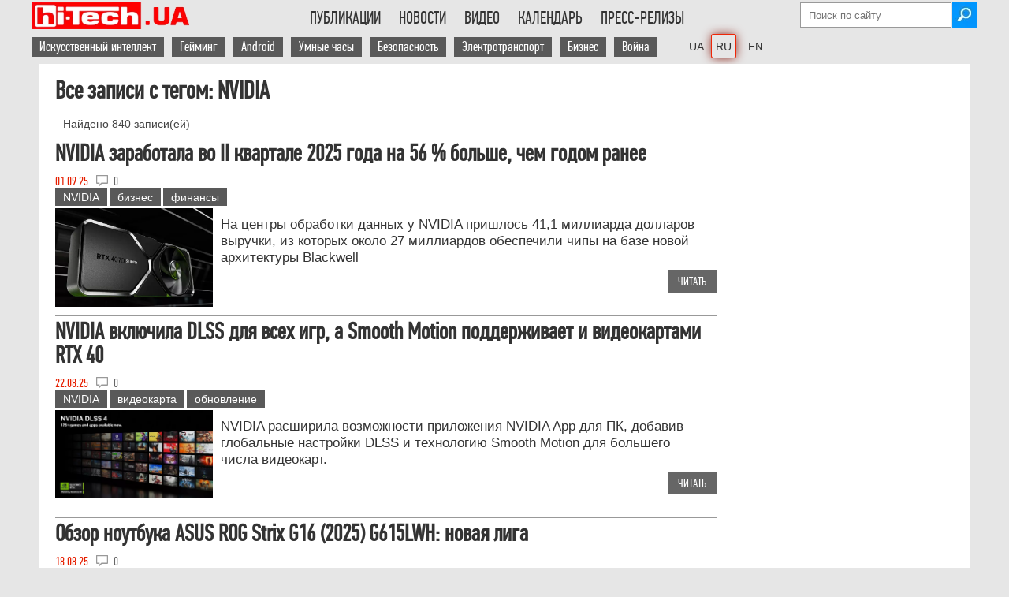

--- FILE ---
content_type: text/html; charset=UTF-8
request_url: https://hi-tech.ua/tag/nvidia/page/2/
body_size: 26278
content:
<!DOCTYPE HTML>
<html lang="ru" class="no-js">
    <head>
        <meta charset="utf-8" />

<!----------------Google Analytics ------------------>
<script async src="https://www.googletagmanager.com/gtag/js?id=G-DHT45YJBXW" type="pmdelayedscript" data-cfasync="false" data-no-optimize="1" data-no-defer="1" data-no-minify="1"></script>
<script type="pmdelayedscript" data-cfasync="false" data-no-optimize="1" data-no-defer="1" data-no-minify="1">
  window.dataLayer = window.dataLayer || [];
  function gtag(){dataLayer.push(arguments);}
  gtag('js', new Date());
  gtag('config', 'G-DHT45YJBXW');
</script>

<!-----Отключаем скрипт Гугл рекламы на отдельной странице ------------------> 
        

<script async src="https://pagead2.googlesyndication.com/pagead/js/adsbygoogle.js?client=ca-pub-6559087303316620" data-overlays="bottom" crossorigin="anonymous" type="pmdelayedscript" data-cfasync="false" data-no-optimize="1" data-no-defer="1" data-no-minify="1"></script>
 
<!-- Скрипт для Lazy Load загрузки Google Adsense рекламы --->
<script type="pmdelayedscript" data-perfmatters-type="text/javascript" data-cfasync="false" data-no-optimize="1" data-no-defer="1" data-no-minify="1">
//<![CDATA[
// Lazy Load AdSense
//var lazyadsense=!1;window.addEventListener("scroll",function(){(0!=document.documentElement.scrollTop&&!1===lazyadsense||0!=document.body.scrollTop&&!1===lazyadsense)&&(!function(){var e=document.createElement("script");e.type="text/javascript",e.async=!0,e.src="https://pagead2.googlesyndication.com/pagead/js/adsbygoogle.js";var a=document.getElementsByTagName("script")[0];a.parentNode.insertBefore(e,a)}(),lazyadsense=!0)},!0);
//]]>
</script>
<!----- Конец Lazy Load скрипта ------>




<meta property="fb:pages" content="163396603701251" />
<meta name="viewport" content="width=device-width">


        
        <link rel="shortcut icon" href="https://hi-tech.ua/wp-content/themes/softpress/favicon.ico" />
        <link rel="preload" href="https://hi-tech.ua/wp-content/themes/softpress/font/pfdintextcomppro-regular-webfont.woff2" as="font" type="font/woff2" crossorigin>
<!--    Скрипт нужен только если подключена форма newsletter 	
        <script  src="https://hi-tech.ua/wp-content/themes/softpress/js/newsletter-open-check.js" defer="defer" ></script>    -->
     	<script src="https://hi-tech.ua/wp-content/themes/softpress/js/jquery-2.1.1.min.js" type="pmdelayedscript" data-cfasync="false" data-no-optimize="1" data-no-defer="1" data-no-minify="1"> </script>    
   	<script src="https://hi-tech.ua/wp-content/themes/softpress/js/jquery.slides.min.js" type="pmdelayedscript" data-cfasync="false" data-no-optimize="1" data-no-defer="1" data-no-minify="1"></script> 
      	<script src="https://hi-tech.ua/wp-content/themes/softpress/js/global.js" defer="defer" type="pmdelayedscript" data-cfasync="false" data-no-optimize="1" data-no-defer="1" data-no-minify="1"></script>   
 

        <link rel="stylesheet" type="text/css" media="screen" data-pmdelayedstyle="https://hi-tech.ua/wp-content/themes/softpress/style.css" />
        <link rel="stylesheet" type="text/css" media="screen" data-pmdelayedstyle="https://hi-tech.ua/wp-content/themes/softpress/css/softpress-mobile.css"/> 

        <meta name='robots' content='index, follow, max-snippet:-1, max-image-preview:large, max-video-preview:-1' />
	<style>img:is([sizes="auto" i], [sizes^="auto," i]) { contain-intrinsic-size: 3000px 1500px }</style>
	
	<!-- This site is optimized with the Yoast SEO plugin v25.9 - https://yoast.com/wordpress/plugins/seo/ -->
	<title>NVIDIA - Page 2 of 84 - hi-Tech.ua</title><link rel="preload" href="https://hi-tech.ua/wp-content/webp-express/webp-images/themes/softpress/img/logo300x51-72px.png.webp" as="image" /><link rel="preload" href="https://hi-tech.ua/wp-content/themes/softpress/img/icons/email.png" as="image" /><link rel="preload" href="https://hi-tech.ua/wp-content/themes/softpress/img/icons/eyeglasses.png" as="image" /><link rel="preload" href="https://hi-tech.ua/wp-content/webp-express/webp-images/wp-content/themes/softpress/img/icons/speach.png.webp" as="image" /><link rel="preload" href="https://hi-tech.ua/wp-content/webp-express/webp-images/uploads/2024/04/nvidia-geforce-rtx-4070.jpg.webp" as="image" imagesrcset="https://hi-tech.ua/wp-content/webp-express/webp-images/uploads/2024/04/nvidia-geforce-rtx-4070.jpg.webp 615w, https://hi-tech.ua/wp-content/webp-express/webp-images/uploads/2024/04/nvidia-geforce-rtx-4070-205x145.jpg.webp 205w, https://hi-tech.ua/wp-content/webp-express/webp-images/uploads/2024/04/nvidia-geforce-rtx-4070-300x213.jpg.webp 300w" imagesizes="(max-width: 615px) 100vw, 615px" /><style id="perfmatters-used-css">img[src*="hi_pro_best"],img[src*="hi-tech-best"],img[src*="HI_PRO_BEST"],img[src*="HI-PRO-BEST"]{width:250px !important;}.cn-text-container a{color:#109bff;}@media (max-width: 1000px){img[src*="ua-hi_pro_best"]{width:150px !important;}}@-webkit-keyframes button-spin{from{-webkit-transform:rotate(0);transform:rotate(0);}to{-webkit-transform:rotate(360deg);transform:rotate(360deg);}}@keyframes button-spin{from{-webkit-transform:rotate(0);transform:rotate(0);}to{-webkit-transform:rotate(360deg);transform:rotate(360deg);}}@font-face{font-family:"fontello";src:url("https://hi-tech.ua/wp-content/themes/softpress/share/fontello.ttf?53514568") format("truetype");font-weight:400;font-style:normal;}[class^="icon-"]:before,[class*=" icon-"]:before{font-family:"fontello";font-style:normal;font-weight:400;speak:none;display:inline-block;text-decoration:inherit;width:1em;margin-right:.2em;text-align:center;font-variant:normal;text-transform:none;line-height:1em;margin-left:.2em;-webkit-font-smoothing:antialiased;-moz-osx-font-smoothing:grayscale;text-shadow:1px 1px 1px rgba(127,127,127,.3);}[title*="(("]{text-decoration:line-through !important;color:#50b4be;}@font-face{font-family:"PFDinTextCompPro";font-size:2.5em;font-style:normal;font-weight:normal;src:local("PFDinTextCompPro"),url("https://hi-tech.ua/wp-content/themes/softpress/font/pfdintextcomppro-regular-webfont.woff2") format("woff2");font-display:swap;}@font-face{font-family:"PFDinTextCompPro-menu";font-size:22px;font-style:normal;font-weight:normal;src:local("PFDinTextCompPro"),url("https://hi-tech.ua/wp-content/themes/softpress/font/pfdintextcomppro-regular-webfont.woff2") format("woff2");font-display:swap;}@font-face{font-family:"PFD-fallback";font-stretch:ultra-condensed;letter-spacing:-1.5px;size-adjust:60.57%;src:local("Arial");}a,img{border:none;outline:none;}*{margin:0;padding:0;}a{color:#1f4586;text-decoration:none;}a:hover{color:#2271b1;font-weight:bold;}p a,.content-single-part ul li a{text-decoration:underline;}.header-social{margin:5px 5px 0px 0px;}.main-header ul li{text-transform:uppercase;display:inline-block;padding:12px 10px 17px 10px;cursor:pointer;margin-right:-3px;-webkit-transition:all .2s;-moz-transition:all .2s;-ms-transition:all .2s;-o-transition:all .2s;transition:all .2s;}.menu-menu-container ul li:hover,.menu-menu-container ul li:hover a,.menu-menu-uk-container ul li:hover,.menu-menu-uk-container ul li:hover a,.menu-menu-en-container ul li:hover,.menu-menu-en-container ul li:hover a{background:#e61400;color:#fff;}.main-footer-div{width:100%;display:flex;background:#595959;color:#fff;padding-bottom:30px;}.main-footer{width:1180px;min-width:1180px;margin:auto;color:#fff;background:#595959;display:flex;justify-content:space-between;flex-wrap:wrap;}.footer-unit-300{float:left;width:300px;}.footer-unit-300-top{height:auto;box-sizing:border-box;-moz-box-sizing:border-box;-webkit-box-sizing:border-box;padding:30px 15px 10px 0px;}.footer-unit-300-bottom{width:300px;font-family:Arial;font-size:11px;}.footer-unit-170,.footer-unit-150{padding:25px 0px 0px 20px;box-sizing:border-box;-moz-box-sizing:border-box;-webkit-box-sizing:border-box;}.footer-unit-150{text-align:right;}.footer-unit-150 a,.footer-unit-170 a,.footer-unit-300 a{color:#fff;background:#595959;}.footer-unit-300-top a{background:#e61400;}.footer-unit-150 a{font-family:Arial;font-size:11px;}.footer-h2{font-weight:300;font-size:20px;margin-bottom:5px;text-transform:uppercase;}#searchsubmit{width:32px;height:32px;background-image:url("https://hi-tech.ua/wp-content/webp-express/webp-images/themes/softpress/img/icons/search.jpg.webp");background-repeat:no-repeat;border:none;margin-left:-2px;cursor:pointer;}.search-count{margin:15px 10px;font-family:Arial;font-size:14px;color:#444;}.attachment-post-thumbnail{width:300px;}.single-post-single-page{margin-left:0px !important;}.arial-text{font-family:Arial;font-size:16px;font-stretch:semi-condensed;}.single-post a,.single-post-news a,.single-post-news-small a{color:#333;}.single-post h1{font-size:22px;font-weight:300;}.single-post-date{color:#e61f00;}.single-post-info{vertical-align:top;color:#666;font-size:16px;}.single-post-info img,.single-post-info-value{float:left;padding-right:5px;}.post-readmore{padding:5px 12px 5px 12px;text-transform:uppercase;color:#fff;background:#666;font-family:"PFDinTextCompPro";width:38px;-webkit-transition:all .3s;-moz-transition:all .3s;-ms-transition:all .3s;-o-transition:all .3s;transition:all .3s;margin-top:5px;margin-bottom:10px;}.post-readmore:hover{background:#e61400;-webkit-transition:all .3s;-moz-transition:all .3s;-ms-transition:all .3s;-o-transition:all .3s;transition:all .3s;}.entry-title a{color:#333;}.clearfix{width:100%;clear:both;}.breadcrumbs a,.breadcrumbs-new a{color:#666;}.hr-line-small{width:100%;height:1px;float:left;margin:auto;margin:10px 0px;border-bottom:1px solid #666;}.hr-line-archive,.hr-line-archive-video{width:100%;height:1px;margin:auto;border-bottom:1px solid #999;margin-bottom:5px;}.single-post-news-page{width:840px;overflow:hidden;margin-bottom:10px;}.single-post-news-page h1{color:#333;font-size:22px;line-height:26px;}.single-post-news-page-img{width:200px;height:125px;overflow:hidden;float:left;margin-right:10px;}.single-post-news-page-img img{width:200px !important;width:auto;height:auto !important;height:auto;}.single-post-news-page-text{float:left;font-size:17px;width:620px;font-family:Arial;line-height:21px;margin-top:10px;}.single-post-news h1,.single-post-news-small h1{font-size:18px;font-weight:600;line-height:20px;}.single-post-news-date{color:#666;}.single-post-news-small{width:290px;margin-bottom:10px;}.single-post-news-right{width:300px;padding-right:10px;float:right;box-sizing:border-box;-moz-box-sizing:border-box;-webkit-box-sizing:border-box;}.single-post-news-small h1{font-size:16px;font-weight:300;line-height:18px;font-stretch:semi-condensed;font-family:"Arial";}.small-single-post-image{width:160px;float:left;margin-right:0px;}.small-single-post-image img{max-width:150px;height:auto;}.small-single-post-news-text{float:left;width:130px;max-height:85px;overflow:hidden;font-size:14px !important;}.small-single-post-news{margin-bottom:15px;}.small-single-post-news h1{color:#333;font-size:16px;line-height:20px;font-family:"PFDinTextCompPro";}.main-content-single{width:840px;margin-right:20px;float:left;}.main-content-single table{border-top:1px solid #e61400;border-bottom:1px solid #e61400;font-family:Arial;font-size:95%;}#abap_box{margin-top:15px;padding:10px 0;}#abap_box .author_photo img{border-radius:40px;width:80px;height:auto;margin-right:10px;float:left;}#abap_box .abap_info{font-family:"PFDinTextCompPro";font-size:16px;color:#e61f00;margin:18px 0;float:left;}.author #abap_box .abap_info,.author #abap_box .author_photo img,.author #abap_box .abap_links{float:none;text-align:center;display:block;margin:auto;}#abap_box .abap_info a{text-transform:uppercase;font-size:21px;color:#333;font-weight:300;}#abap_box .abap_links{margin:15px 0;}.archive-header{color:#333;font-size:32px;font-weight:100;margin-bottom:15px;}.poll-div{margin-left:20px;margin-bottom:20px;}.content-single-right .poll-div{margin-left:0px;}.noscript{background:#e74c3c;position:fixed;top:0;width:100%;z-index:9999;}.noscript-div{width:1180px;margin:auto;padding-top:15px;padding-bottom:15px;color:#fff;font-size:20px;}.last-comments-blog-text>#abap_box{display:none;}.footer-unit-150>div>div>div.textwidget{margin-top:-20px;}.softpress-copyright{width:135px;float:right;margin-top:1px;}@media screen and (min-width: 1000px) and (max-width: 1180px){.main-footer{width:calc(100% - 100px);min-width:calc(100% - 100px);}}@media screen and (max-width: 1000px){ul#menu-vtoroe-menyu a,ul#menu-vtoroe-menyu-uk a,ul#menu-vtoroe-menyu-en a{background:none !important;color:black !important;padding:0px !important;}ul#menu-vtoroe-menyu li:hover,ul#menu-vtoroe-menyu-uk li:hover,ul#menu-vtoroe-menyu-en li:hover{background:#e61400;color:#fff !important;}ul#menu-vtoroe-menyu a:hover,ul#menu-vtoroe-menyu-uk a:hover,ul#menu-vtoroe-menyu-en a:hover{color:#fff !important;}.single-post-news-right{width:100%;float:left;padding-right:0;}.single-post-news-small{width:100%;}.attachment-post-thumbnail{height:auto;}.attachment-post-thumbnail,.single-post>.arial-text,.hr-line-small{width:calc(100% - 60px);}.arial-text{font-size:18px !important;}.content-single-right.archive-posts,.content-single-right.archive-news,.readmore-title,.related-posts-generator{display:none;}.footer-unit-300-bottom{font-size:16px;font-stretch:normal;font-family:"PFDinTextCompPro";}.attachment-medium.size-medium{max-width:835px;width:100%;height:auto;}.hr-line-archive,.hr-line-archive-video{width:100%;}}@media screen and (max-width: 1000px){.main-footer-div{display:block;}.footer-unit-300,.footer-unit-300-bottom{width:100%;}.footer-unit-170,.footer-unit-150{padding:20px 0px 0px 0px;}.footer-unit-300-top{padding:30px 0px 30px 0px;}.footer-unit-300-top img{float:left;}.softpress-copyright{float:left;margin-left:10px;width:auto;}}@media screen and (max-width: 440px){.main-footer{justify-content:space-around;}.footer-unit-300-top{display:flex;flex-wrap:wrap;}.footer-unit-300-top{padding-bottom:10px;}.softpress-copyright{float:none;width:100%;margin:10px 0 0;}.footer-unit-150{width:100%;text-align:center;}}html{font-size:100%;-webkit-text-size-adjust:100%;-ms-text-size-adjust:100%;}body{font-family:"PFDinTextCompPro","PFD-fallback";background:#e6e6e6;padding:0px 0px 0px !important;}.wrapper{width:1180px;min-width:1180px;min-height:500px;background:#fff;margin:auto;color:#333;position:relative;z-index:9998;}.bg-table-container{overflow:auto;-webkit-overflow-scrolling:touch;position:relative;}.ht-lang-switcher-desktop{margin-left:20px;}.ht-lang-switcher-mobile{display:none;}.current-lang{box-shadow:0 0 0 1px #ef2607,0 0 13px #85150a;border-radius:2px;}.ht-lang-switcher-desktop{margin-left:20px;}.ht-lang-switcher-desktop li a{font-family:Arial !important;font-size:14px !important;}.ht-lang-switcher-desktop ul{overflow:visible !important;}li.current-lang{padding:5px !important;margin-right:0px !important;}.main-header{width:1200px;min-width:1200px;box-sizing:border-box;-moz-box-sizing:border-box;-webkit-box-sizing:border-box;margin:auto;clear:both;}.top-header-div{padding-top:3px;}.main-logo{float:left;}.main-header li a{color:#333;font-family:"PFDinTextCompPro-menu","PFD-fallback";font-size:22px;}.main-header ul{text-align:left;display:inline-block;margin:0;list-style:none;max-height:50px;overflow:hidden;}.menu-menu-container,.menu-menu-uk-container,.menu-menu-en-container,{height:34px;overflow:hidden;}#menu-menu,#menu-menu-uk,#menu-menu-en{float:right;text-align:right;}.main-header ul li{padding:7px 10px 7px 13px;}ul#menu-vtoroe-menyu li,ul#menu-vtoroe-menyu-uk li,ul#menu-vtoroe-menyu-en li{text-transform:none;display:inline-block;padding:7px 10px 7px 0px;cursor:pointer;margin-right:-3px;-webkit-transition:all .2s;-moz-transition:all .2s;-ms-transition:all .2s;-o-transition:all .2s;transition:all .2s;}ul#menu-vtoroe-menyu a,ul#menu-vtoroe-menyu-uk a,ul#menu-vtoroe-menyu-en a{color:white;font-family:"PFDinTextCompPro-menu","PFD-fallback";font-size:18px;padding:2px 10px;background:#595959;}ul#menu-vtoroe-menyu a:hover,ul#menu-vtoroe-menyu-uk a:hover,ul#menu-vtoroe-menyu-en a:hover{background:#e61400;font-weight:bold;color:white !important;}.mobile-menu{display:none;cursor:pointer;background-color:transparent;border:1px solid #eaeaea;border:1px solid rgba(51,51,51,.4);height:42px;overflow:hidden;padding:0px;top:50%;right:0;text-align:center;-webkit-transform:translateY(-50%);-ms-transform:translateY(-50%);transform:translateY(-50%);width:42px;color:#000;font-size:1.3em;}.first-top-header{display:flex;flex-wrap:wrap;flex-direction:column;align-items:flex-end;height:34px;}.second-top-header{display:inline-flex;justify-content:right;width:100%;height:32px;margin-top:5px;}#searchform{margin-top:0px;}#s{background:#fff;background-position:right;border:1px solid #999;height:30px;outline:0 none;padding:0px 10px 0px 10px;width:170px;color:black;}#primary{clear:both;}.content{padding-top:10px;}.single-content{padding:15px 0px 0px 20px;box-sizing:border-box;-moz-box-sizing:border-box;-webkit-box-sizing:border-box;}.content-single-part h2,.content-single-part h3,.content-single-part h4{font-family:"PFDinTextCompPro";font-stretch:semi-condensed;padding-top:10px;}.content-single-part h3{font-size:1.4em;}.content-single-right{width:300px;float:left;}a[rel=tag]{background:#595959;color:#fff;padding:3px 10px;font-size:14px;margin-bottom:3px;display:inline-block;font-stretch:condensed;font-family:Arial;}.small-arial-text a{font-family:Arial;font-size:14px;color:#e61400;line-height:12px;}.main-wrapper .wrapper{width:1200px;}.single-post{width:370px;margin-left:20px;display:inline-block;vertical-align:top;}.single-post-single-page{width:290px;}.single-post>.arial-text{width:297px;word-wrap:break-word;white-space:pre-line;}.single-post-news-page h1,.single-post h1,.small-single-post-news h1{font-size:30px;font-weight:700;line-height:30px;margin-bottom:10px;font-stretch:semi-condensed;}.single-post-news-page h2,.single-post h2,.small-single-post-news h2,.single-post b,.small-single-post-news b{font-size:30px;font-weight:700;line-height:30px;margin-bottom:10px;font-stretch:semi-condensed;color:#333;}.single-post-news-small h2,.single-post-news-small h3{font-size:16px;font-weight:300;line-height:18px;font-stretch:semi-condensed;font-family:"Arial";}.single-post-news-small a{font-size:18px;line-height:20px;}.attachment-post-thumbnail,.single-post>.arial-text,.hr-line-small{width:calc(100% - 10px);}.attachment-post-thumbnail{height:100%;}.index-title,.home-index-title,.readmore-title{font-size:20px;color:#e61f00;padding:8px 16px;border:2px solid #e61400;text-transform:uppercase;font-family:"PFDinTextCompPro";margin-left:20px;margin-bottom:10px;float:left;position:relative;}.index-title img,.home-index-title img,.readmore-title img{position:absolute;bottom:-12px;left:0px;}@media (max-width: 1000px){.ht-lang-switcher-mobile{display:block;margin-left:10px;}.ht-lang-switcher-desktop{display:none;}.ht-lang-switcher-mobile select{padding:12px 0px 11px;background:white;border:none;font-size:20px;margin-top:2px;margin-left:auto;}.ht-lang-switcher-mobile select:focus,.ht-lang-switcher-mobile select:hover{outline:none;}.main-logo{margin-right:auto;}.content-single-part h3{font-size:1.2em;}body{background:white;}.wrapper,.hr-line,.main-footer{width:calc(100% - 18.3818%) !important;min-width:auto;font-stretch:semi-condensed;padding:0 9.0909% 0;height:auto !important;min-height:0px !important;}.main-header{width:100%;min-width:100%;}.second-top-header,.first-top-header{display:none;z-index:99999999999;}.mobile-menu{display:flex;align-items:center;justify-content:center;top:20px;position:relative;}.top-header-div{display:flex;justify-content:space-between;align-items:center;flex-wrap:wrap;height:52px;border-bottom:1px solid rgba(51,51,51,.1);padding:0 9.0909% 0;}.single-content{padding:10px 0 0;}a[rel=tag]{font-size:15px;}.tag-cloud,.content-single-right,.main-content-single{width:100%;margin-right:0;}.single-post-news-page{width:100%;}.single-post-news-page-text{font-size:18px;width:calc(100% - 210px);}.hr-line-archive,.hr-line-archive-video,.hr-line-search{width:100%;height:1px;margin:auto;border-bottom:1px solid #999;margin-bottom:5px;}.small-single-post-news a[rel=tag]{display:none;}.content-single-right:has(.catalog-img){display:none;}.attachment-thumbnail,.attachment-post-thumbnail{width:30%;float:left;margin-right:10px;}.single-post-news>.arial-text,.single-post>.arial-text,.hr-line-small{width:100%;}.single-post{width:100% !important;margin-left:0;}.post-readmore{float:right;}.single-post-news-small h1{font-size:18px;line-height:20px;}}@media (max-width: 520px){.main-logo{width:55%;}.main-logo img{width:100%;max-width:204px;}.main-articles,.main-news,.single-post-news-page-img,.single-post-news-page-img img{width:100% !important;height:auto;}.single-post img,.single-post-news img{margin-bottom:10px;}.single-post-news-page-text{width:100%;}.single-post-news img,.attachment-thumbnail,.attachment-post-thumbnail,.single-post>.arial-text,.hr-line-small{width:100%;max-width:initial;}}@media screen and (min-width: 1000px) and (max-width: 1180px){.main-header,.top-fixed{width:100%;min-width:100%;}.wrapper{width:calc(100% - 316px);min-width:100%;}.main-wrapper .wrapper{width:100%;}.main-wrapper .wrapper .main-articles{width:100%;}.main-content-single,{width:calc(100% - 316px);}.main-content-single{width:calc(100% - 326px);}.content-single-part,.hr-line-archive,.hr-line-archive-video{width:100%;}.single-post-news-page{width:calc(100% - 316px);min-width:100%;}.single-post-news-page-text{width:calc(100% - 213px);}.archive-posts .third,.content-single-right{display:none;}}body{display:block;}p:has(.circle){margin-left:50px;}</style>
	<meta name="description" content="NVIDIA Corporation — американская технологическая компания, разработчик графических процессоров и систем-на-чипе (SoC). Разработки компании получили распространение в индустрии видеоигр, сфере профессиональной визуализации, области высокопроизводительных вычислений и автомобильной промышленности, где бортовые компьютеры Nvidia используются в качестве основы для беспилотных автомобилей." />
	<link rel="canonical" href="https://hi-tech.ua/tag/nvidia/page/2/" />
	<link rel="prev" href="https://hi-tech.ua/tag/nvidia/" />
	<link rel="next" href="https://hi-tech.ua/tag/nvidia/page/3/" />
	<meta property="og:locale" content="ru_RU" />
	<meta property="og:locale:alternate" content="uk_UA" />
	<meta property="og:locale:alternate" content="" />
	<meta property="og:type" content="article" />
	<meta property="og:title" content="NVIDIA - Page 2 of 84 - hi-Tech.ua" />
	<meta property="og:description" content="NVIDIA Corporation — американская технологическая компания, разработчик графических процессоров и систем-на-чипе (SoC). Разработки компании получили распространение в индустрии видеоигр, сфере профессиональной визуализации, области высокопроизводительных вычислений и автомобильной промышленности, где бортовые компьютеры Nvidia используются в качестве основы для беспилотных автомобилей." />
	<meta property="og:url" content="https://hi-tech.ua/tag/nvidia/" />
	<meta property="og:site_name" content="hi-Tech.ua" />
	<meta name="twitter:card" content="summary_large_image" />
	<meta name="twitter:site" content="@hi_tech" />
	<script type="application/ld+json" class="yoast-schema-graph">{"@context":"https://schema.org","@graph":[{"@type":"CollectionPage","@id":"https://hi-tech.ua/tag/nvidia/","url":"https://hi-tech.ua/tag/nvidia/page/2/","name":"NVIDIA - Page 2 of 84 - hi-Tech.ua","isPartOf":{"@id":"https://hi-tech.ua/#website"},"primaryImageOfPage":{"@id":"https://hi-tech.ua/tag/nvidia/page/2/#primaryimage"},"image":{"@id":"https://hi-tech.ua/tag/nvidia/page/2/#primaryimage"},"thumbnailUrl":"https://hi-tech.ua/wp-content/uploads/2024/04/nvidia-geforce-rtx-4070.jpg","description":"NVIDIA Corporation — американская технологическая компания, разработчик графических процессоров и систем-на-чипе (SoC). Разработки компании получили распространение в индустрии видеоигр, сфере профессиональной визуализации, области высокопроизводительных вычислений и автомобильной промышленности, где бортовые компьютеры Nvidia используются в качестве основы для беспилотных автомобилей.","inLanguage":"ru-RU"},{"@type":"ImageObject","inLanguage":"ru-RU","@id":"https://hi-tech.ua/tag/nvidia/page/2/#primaryimage","url":"https://hi-tech.ua/wp-content/uploads/2024/04/nvidia-geforce-rtx-4070.jpg","contentUrl":"https://hi-tech.ua/wp-content/uploads/2024/04/nvidia-geforce-rtx-4070.jpg","width":615,"height":436,"caption":"NVIDIA GeForce RTX 4070"},{"@type":"WebSite","@id":"https://hi-tech.ua/#website","url":"https://hi-tech.ua/","name":"hi-Tech.ua","description":"Хайтек обзоры устройств, ИТ-новости, тесты hard и software","publisher":{"@id":"https://hi-tech.ua/#organization"},"alternateName":"ht.ua","potentialAction":[{"@type":"SearchAction","target":{"@type":"EntryPoint","urlTemplate":"https://hi-tech.ua/?s={search_term_string}"},"query-input":{"@type":"PropertyValueSpecification","valueRequired":true,"valueName":"search_term_string"}}],"inLanguage":"ru-RU"},{"@type":"Organization","@id":"https://hi-tech.ua/#organization","name":"Софтпресс","url":"https://hi-tech.ua/","logo":{"@type":"ImageObject","inLanguage":"ru-RU","@id":"https://hi-tech.ua/#/schema/logo/image/","url":"https://hi-tech.ua/wp-content/uploads/2015/06/SoftPress-rus.png","contentUrl":"https://hi-tech.ua/wp-content/uploads/2015/06/SoftPress-rus.png","width":300,"height":153,"caption":"Софтпресс"},"image":{"@id":"https://hi-tech.ua/#/schema/logo/image/"},"sameAs":["https://www.facebook.com/htweb","https://x.com/hi_tech","https://www.youtube.com/user/hiTechUA","https://www.instagram.com/hitechua/"]}]}</script>
	<!-- / Yoast SEO plugin. -->


<style id='classic-theme-styles-inline-css' type='text/css'>
/*! This file is auto-generated */
.wp-block-button__link{color:#fff;background-color:#32373c;border-radius:9999px;box-shadow:none;text-decoration:none;padding:calc(.667em + 2px) calc(1.333em + 2px);font-size:1.125em}.wp-block-file__button{background:#32373c;color:#fff;text-decoration:none}
</style>
<link rel='stylesheet' id='gutenberg-pdfjs-css' data-pmdelayedstyle="https://hi-tech.ua/wp-content/plugins/pdfjs-viewer-shortcode/inc/../blocks/dist/style.css?ver=2.2.3" type='text/css' media='all' />
<link rel='stylesheet' id='bb-tcs-editor-style-shared-css' data-pmdelayedstyle="https://hi-tech.ua/wp-content/plugins/hi-tech/css/ht-editor-style-shared.css" type='text/css' media='all' />
<link rel='stylesheet' id='cookie-notice-front-css' href="https://hi-tech.ua/wp-content/plugins/cookie-notice/css/front.min.css?ver=2.5.7" type='text/css' media='all' />
<link rel='stylesheet' id='searchandfilter-css' data-pmdelayedstyle="https://hi-tech.ua/wp-content/plugins/search-filter/style.css?ver=1" type='text/css' media='all' />
<link rel='stylesheet' id='wp-polls-css' data-pmdelayedstyle="https://hi-tech.ua/wp-content/plugins/wp-polls/polls-css.css?ver=2.77.3" type='text/css' media='all' />
<style id='wp-polls-inline-css' type='text/css'>
.wp-polls .pollbar {
	margin: 1px;
	font-size: 13px;
	line-height: 15px;
	height: 15px;
	background: #999;
	border: 1px solid #666;
}

</style>
<style type="text/css">.softpress-branding {width:960px!important; margin: 0 auto !important; z-index: 5; position: relative; }</style><link rel="icon" href="https://hi-tech.ua/wp-content/uploads/2019/03/hi-tech-ua-164-164-150x150.png" sizes="32x32" />
<link rel="icon" href="https://hi-tech.ua/wp-content/uploads/2019/03/hi-tech-ua-164-164.png" sizes="192x192" />
<link rel="apple-touch-icon" href="https://hi-tech.ua/wp-content/uploads/2019/03/hi-tech-ua-164-164.png" />
<meta name="msapplication-TileImage" content="https://hi-tech.ua/wp-content/uploads/2019/03/hi-tech-ua-164-164.png" />
<noscript><style>.perfmatters-lazy[data-src]{display:none !important;}</style></noscript><style>.perfmatters-lazy-youtube{position:relative;width:100%;max-width:100%;height:0;padding-bottom:56.23%;overflow:hidden}.perfmatters-lazy-youtube img{position:absolute;top:0;right:0;bottom:0;left:0;display:block;width:100%;max-width:100%;height:auto;margin:auto;border:none;cursor:pointer;transition:.5s all;-webkit-transition:.5s all;-moz-transition:.5s all}.perfmatters-lazy-youtube img:hover{-webkit-filter:brightness(75%)}.perfmatters-lazy-youtube .play{position:absolute;top:50%;left:50%;right:auto;width:68px;height:48px;margin-left:-34px;margin-top:-24px;background:url(https://hi-tech.ua/wp-content/plugins/perfmatters/img/youtube.svg) no-repeat;background-position:center;background-size:cover;pointer-events:none}.perfmatters-lazy-youtube iframe{position:absolute;top:0;left:0;width:100%;height:100%;z-index:99}</style> 

    </head>
      
    <body>
        <noscript>
        <div class="noscript">
            <div class="noscript-div">
                <img width="24" height="21" src="https://hi-tech.ua/wp-content/webp-express/webp-images/wp-content/themes/softpress/img/alert.png.webp" title="Oops!" align="left">&nbsp;&nbsp;Для корректной работы сайта необходим включённый <strong>JavaScript</strong>! Пожалуйста, активируйте его для дальнейшего пользования ресурсом.
            </div>
        </div>
        </noscript>

        <header class="main-header">
            <div class="top-header-div">
            	<a class="main-logo" href="https://hi-tech.ua" ><img data-perfmatters-preload width="300" height="51" src="https://hi-tech.ua/wp-content/webp-express/webp-images/themes/softpress/img/logo300x51-72px.png.webp" style="max-width:200px;height:auto;" title="На головну" align="left"/></a>
                <button class="mobile-menu" onclick="buttonOnClick()">☰</button>
	        <div class="ht-lang-switcher-mobile">
				<select name="lang_choice_1" id="lang_choice_1" class="pll-switcher-select" aria-label="lang switcher">
	<option value="https://hi-tech.ua/uk/tag/nvidia-uk/" lang="uk">UA</option>
	<option value="https://hi-tech.ua/tag/nvidia/" lang="ru" selected='selected'>RU</option>
	<option value="https://hi-tech.ua/en/tag/nvidia-en/" lang="en">EN</option>

</select>
<script type="pmdelayedscript" data-perfmatters-type="text/javascript" data-cfasync="false" data-no-optimize="1" data-no-defer="1" data-no-minify="1">
					document.getElementById( "lang_choice_1" ).addEventListener( "change", function ( event ) { location.href = event.currentTarget.value; } )
				</script>		</div>
                
        <div class="first-top-header">
                                <div class="menu-menu-container"><ul id="menu-menu" class="menu"><li id="menu-item-2989" class="menu-item menu-item-type-custom menu-item-object-custom menu-item-2989"><a href="/article/">Публикации</a></li>
<li id="menu-item-2990" class="menu-item menu-item-type-custom menu-item-object-custom menu-item-2990"><a href="/novosti/">Новости</a></li>
<li id="menu-item-2991" class="menu-item menu-item-type-custom menu-item-object-custom menu-item-2991"><a href="/videos/">Видео</a></li>
<li id="menu-item-2993" class="menu-item menu-item-type-custom menu-item-object-custom menu-item-2993"><a href="/events/">Календарь</a></li>
<li id="menu-item-2994" class="menu-item menu-item-type-custom menu-item-object-custom menu-item-2994"><a href="/press_releases/">Пресс-релизы</a></li>
</ul></div>                	<!-- Search -->
                		<form method="get" id="searchform" action="https://hi-tech.ua">
                    		<input aria-label="Search field" data-role="none" type="text" name="s" id="s" placeholder="Поиск по сайту"/>
				<input aria-label="Search button" type="submit" id="searchsubmit" value=" "/>
                		</form>

                 </div>
                  <div class="second-top-header"> 
                	<div class="menu-vtoroe-menyu-container"><ul id="menu-vtoroe-menyu" class="menu"><li id="menu-item-195470" class="menu-item menu-item-type-custom menu-item-object-custom menu-item-195470"><a href="/tag/iskusstvennyiy-intellekt/">Искусственный интеллект</a></li>
<li id="menu-item-195472" class="menu-item menu-item-type-custom menu-item-object-custom menu-item-195472"><a href="/tag/igryi/">Гейминг</a></li>
<li id="menu-item-195471" class="menu-item menu-item-type-custom menu-item-object-custom menu-item-195471"><a href="/tag/android/">Android</a></li>
<li id="menu-item-202991" class="menu-item menu-item-type-custom menu-item-object-custom menu-item-202991"><a href="/tag/umnyie-chasyi/">Умные часы</a></li>
<li id="menu-item-195474" class="menu-item menu-item-type-custom menu-item-object-custom menu-item-195474"><a href="/tag/bezopasnost/">Безопасность</a></li>
<li id="menu-item-197602" class="menu-item menu-item-type-custom menu-item-object-custom menu-item-197602"><a href="/tag/elektrotransport/">Электротранспорт</a></li>
<li id="menu-item-195473" class="menu-item menu-item-type-custom menu-item-object-custom menu-item-195473"><a href="/tag/biznes/">Бизнес</a></li>
<li id="menu-item-195475" class="menu-item menu-item-type-custom menu-item-object-custom menu-item-195475"><a href="/tag/voyna/">Война</a></li>
</ul></div>                        <!--- Вывод языкового свитчера --->
                          <div class="ht-lang-switcher-desktop">
                               <div>
                                <ul>
					<li class="lang-item lang-item-15177 lang-item-uk lang-item-first"><a  lang="uk" hreflang="uk" href="https://hi-tech.ua/uk/tag/nvidia-uk/">UA</a></li>
	<li class="lang-item lang-item-15174 lang-item-ru current-lang"><a  lang="ru" hreflang="ru" href="https://hi-tech.ua/tag/nvidia/">RU</a></li>
	<li class="lang-item lang-item-15181 lang-item-en"><a  lang="en" hreflang="en" href="https://hi-tech.ua/en/tag/nvidia-en/">EN</a></li>
				</ul>
			       </div>	
			</div>

<!----    Форма newsletter - требуется подключени js-скрипта выше и плагин newsletter
                        <div class="header-desktop" >
                		<div class="header-login" id="header-login-open"><img data-perfmatters-preload width="20" height="18" alt="email" src="https://hi-tech.ua/wp-content/themes/softpress/img/icons/email.png" align="left" style="margin-top: 2px;"/>&nbsp;&nbsp;<span id="header-login-text">Підписатися</span></div>
                		<div class="header-login-div" id="header-login-div">
                    		<div class="header-login-div-1">
                        		<div class="newsletter newsletter-subscription">
                            			<form method="post" action="/?na=s" onsubmit="return newsletter_check(this)">
                                		<table cellspacing="0" cellpadding="3" border="0">
                                    		<tr>
                                        	<th>Імя</th>
                                        	<td><input aria-label="firstname" class="newsletter-firstname" type="text" name="nn" size="30"></td>
                                    		</tr>
                                    		<tr>
                                        	<th>Email</th>
                                        	<td align="left"><input aria-label="email" class="newsletter-email" type="email" name="ne" size="30" required></td>
                                    		</tr>
                                    		<tr>
                                        	<td colspan="2" class="newsletter-td-submit">
                                            	<input aria-label="Submit" class="tnp-submit" type="submit" value="Підписатися"/>
                                        	</td>
                                    		</tr>
                                		</table>
                            			</form>
                        		</div> 
                    		</div>  
                    		<div class="clearfix"></div>
                		</div>  
                	</div> <!---header-desktop---------->
                </div> <!---second-top-header --->
  	    </div>  <!-------top-header-div --------->
    <!---
        <nav class='menu'>

        </nav>
     --->
        </header><script src="https://hi-tech.ua/wp-content/themes/softpress/js/loadmore.js" defer="defer" type="pmdelayedscript" data-cfasync="false" data-no-optimize="1" data-no-defer="1" data-no-minify="1"></script>     


<div class="wrapper">
    <div class="content single-content" id="primary">
<!--        <h1>Всі записи з тегом: <span>NVIDIA</span></h1> --->
        <h1>Все записи с тегом: <span>NVIDIA</span></h1>

        <div class="search-count">
            Найдено 840 записи(ей)        </div>
  
        <div class="main-content-single">
                         
                
<article id="post-240505" class="post-240505 post type-post status-publish format-standard has-post-thumbnail hentry category-novost tag-nvidia tag-biznes tag-finansyi">
        <div class="single-post-news-page">
                    <h2 class="entry-title">
                <a href="https://hi-tech.ua/nvidia-zarabotala-vo-ii-kvartale-2025-goda-na-56-bolshe-chem-godom-ranee/" rel="bookmark">NVIDIA заработала во II квартале 2025 года на 56 % больше, чем годом ранее</a>
            </h2>
            <div class="single-post-info">
                <div class="single-post-date" style=" width: 50px; float: left; "><span class="updated">01.09.25</span></div>
        <!---        <img data-perfmatters-preload width="23" height="17" src="https://hi-tech.ua/wp-content/themes/softpress/img/icons/eyeglasses.png"/> 13  --->
                <img data-perfmatters-preload width="19" height="17" alt="comments" src="https://hi-tech.ua/wp-content/webp-express/webp-images/wp-content/themes/softpress/img/icons/speach.png.webp"/> 0                <br/>
                <span class="byline" style="display:none;"><span class="author vcard"><a class="url fn n" href="https://hi-tech.ua/author/akucher/" rel="author">Андрей Кучеренко</a></span></span>            </div>
        
        <a href="https://hi-tech.ua/tag/nvidia/" rel="tag">NVIDIA</a>&nbsp;<a href="https://hi-tech.ua/tag/biznes/" rel="tag">бизнес</a>&nbsp;<a href="https://hi-tech.ua/tag/finansyi/" rel="tag">финансы</a>
        <div class="clearfix"></div>
        <div class="single-post-news-page-img">
            <a href="https://hi-tech.ua/nvidia-zarabotala-vo-ii-kvartale-2025-goda-na-56-bolshe-chem-godom-ranee/" aria-label="NVIDIA заработала во II квартале 2025 года на 56 % больше, чем годом ранее" rel="bookmark">
                <img data-perfmatters-preload width="615" height="436" src="https://hi-tech.ua/wp-content/webp-express/webp-images/uploads/2024/04/nvidia-geforce-rtx-4070.jpg.webp" class="attachment-medium size-medium wp-post-image" alt="NVIDIA GeForce RTX 4070" decoding="async" fetchpriority="high" srcset="https://hi-tech.ua/wp-content/webp-express/webp-images/uploads/2024/04/nvidia-geforce-rtx-4070.jpg.webp 615w,  https://hi-tech.ua/wp-content/webp-express/webp-images/uploads/2024/04/nvidia-geforce-rtx-4070-205x145.jpg.webp 205w,  https://hi-tech.ua/wp-content/webp-express/webp-images/uploads/2024/04/nvidia-geforce-rtx-4070-300x213.jpg.webp 300w" sizes="(max-width: 615px) 100vw, 615px" />            </a>
        </div>
        <div class="small-arial-text single-post-news-page-text">
            На центры обработки данных у NVIDIA пришлось 41,1 миллиарда долларов выручки, из которых около 27 миллиардов обеспечили чипы на базе новой архитектуры Blackwell        </div>
            <a href="https://hi-tech.ua/nvidia-zarabotala-vo-ii-kvartale-2025-goda-na-56-bolshe-chem-godom-ranee/" rel="bookmark" style="float: right;"><div class="post-readmore">Читать</div></a>
        <!-- .entry-header -->
</article><!-- #post -->
<div class="hr-line-archive"></div>

<article id="post-240075" class="post-240075 post type-post status-publish format-standard has-post-thumbnail hentry category-novost tag-nvidia tag-videokarta tag-obnovlenie">
        <div class="single-post-news-page">
                    <h2 class="entry-title">
                <a href="https://hi-tech.ua/nvidia-vklyuchila-dlss-dlya-vseh-igr-a-smooth-motion-podderzhivaet-i-videokartami-rtx-40/" rel="bookmark">NVIDIA включила DLSS для всех игр, а Smooth Motion поддерживает и видеокартами RTX 40</a>
            </h2>
            <div class="single-post-info">
                <div class="single-post-date" style=" width: 50px; float: left; "><span class="updated">22.08.25</span></div>
        <!---        <img data-perfmatters-preload width="23" height="17" src="https://hi-tech.ua/wp-content/themes/softpress/img/icons/eyeglasses.png"/> 104  --->
                <img data-perfmatters-preload width="19" height="17" alt="comments" src="https://hi-tech.ua/wp-content/webp-express/webp-images/wp-content/themes/softpress/img/icons/speach.png.webp"/> 0                <br/>
                <span class="byline" style="display:none;"><span class="author vcard"><a class="url fn n" href="https://hi-tech.ua/author/akucher/" rel="author">Андрей Кучеренко</a></span></span>            </div>
        
        <a href="https://hi-tech.ua/tag/nvidia/" rel="tag">NVIDIA</a>&nbsp;<a href="https://hi-tech.ua/tag/videokarta/" rel="tag">видеокарта</a>&nbsp;<a href="https://hi-tech.ua/tag/obnovlenie/" rel="tag">обновление</a>
        <div class="clearfix"></div>
        <div class="single-post-news-page-img">
            <a href="https://hi-tech.ua/nvidia-vklyuchila-dlss-dlya-vseh-igr-a-smooth-motion-podderzhivaet-i-videokartami-rtx-40/" aria-label="NVIDIA включила DLSS для всех игр, а Smooth Motion поддерживает и видеокартами RTX 40" rel="bookmark">
                <img width="820" height="461" src="data:image/svg+xml,%3Csvg%20xmlns=&#039;http://www.w3.org/2000/svg&#039;%20width=&#039;820&#039;%20height=&#039;461&#039;%20viewBox=&#039;0%200%20820%20461&#039;%3E%3C/svg%3E" class="attachment-medium size-medium wp-post-image perfmatters-lazy" alt="125-dlss-4-multi-frame-gen-games-more-announced-key-visual" decoding="async" data-src="https://hi-tech.ua/wp-content/webp-express/webp-images/uploads/2025/07/125-dlss-4-multi-frame-gen-games-more-announced-key-visual.jpg.webp" data-srcset="https://hi-tech.ua/wp-content/webp-express/webp-images/uploads/2025/07/125-dlss-4-multi-frame-gen-games-more-announced-key-visual.jpg.webp 820w,  https://hi-tech.ua/wp-content/webp-express/webp-images/uploads/2025/07/125-dlss-4-multi-frame-gen-games-more-announced-key-visual-205x115.jpg.webp 205w,  https://hi-tech.ua/wp-content/webp-express/webp-images/uploads/2025/07/125-dlss-4-multi-frame-gen-games-more-announced-key-visual-768x432.jpg.webp 768w,  https://hi-tech.ua/wp-content/webp-express/webp-images/uploads/2025/07/125-dlss-4-multi-frame-gen-games-more-announced-key-visual-300x169.jpg.webp 300w,  https://hi-tech.ua/wp-content/webp-express/webp-images/uploads/2025/07/125-dlss-4-multi-frame-gen-games-more-announced-key-visual-360x202.jpg.webp 360w" data-sizes="(max-width: 820px) 100vw, 820px" /><noscript><img width="820" height="461" src="https://hi-tech.ua/wp-content/webp-express/webp-images/uploads/2025/07/125-dlss-4-multi-frame-gen-games-more-announced-key-visual.jpg.webp" class="attachment-medium size-medium wp-post-image" alt="125-dlss-4-multi-frame-gen-games-more-announced-key-visual" decoding="async" srcset="https://hi-tech.ua/wp-content/webp-express/webp-images/uploads/2025/07/125-dlss-4-multi-frame-gen-games-more-announced-key-visual.jpg.webp 820w,  https://hi-tech.ua/wp-content/webp-express/webp-images/uploads/2025/07/125-dlss-4-multi-frame-gen-games-more-announced-key-visual-205x115.jpg.webp 205w,  https://hi-tech.ua/wp-content/webp-express/webp-images/uploads/2025/07/125-dlss-4-multi-frame-gen-games-more-announced-key-visual-768x432.jpg.webp 768w,  https://hi-tech.ua/wp-content/webp-express/webp-images/uploads/2025/07/125-dlss-4-multi-frame-gen-games-more-announced-key-visual-300x169.jpg.webp 300w,  https://hi-tech.ua/wp-content/webp-express/webp-images/uploads/2025/07/125-dlss-4-multi-frame-gen-games-more-announced-key-visual-360x202.jpg.webp 360w" sizes="(max-width: 820px) 100vw, 820px" /></noscript>            </a>
        </div>
        <div class="small-arial-text single-post-news-page-text">
            NVIDIA расширила возможности приложения NVIDIA App для ПК, добавив глобальные настройки DLSS и технологию Smooth Motion для большего числа видеокарт.        </div>
            <a href="https://hi-tech.ua/nvidia-vklyuchila-dlss-dlya-vseh-igr-a-smooth-motion-podderzhivaet-i-videokartami-rtx-40/" rel="bookmark" style="float: right;"><div class="post-readmore">Читать</div></a>
        <!-- .entry-header -->
</article><!-- #post -->
<div class="hr-line-archive"></div>

<article id="post-239849" class="post-239849 article type-article status-publish has-post-thumbnail hentry tag-asus tag-intel tag-nvidia tag-vyibor-redaktsii tag-noutbuk tag-test">
        <div class="single-post-news-page">
                    <h2 class="entry-title">
                <a href="https://hi-tech.ua/article/obzor-noutbuka-asus-rog-strix-g16-2025-g615lwn-novaya-liga/" rel="bookmark">Обзор ноутбука ASUS ROG Strix G16 (2025) G615LWН: новая лига</a>
            </h2>
            <div class="single-post-info">
                <div class="single-post-date" style=" width: 50px; float: left; "><span class="updated">18.08.25</span></div>
        <!---        <img data-perfmatters-preload width="23" height="17" src="https://hi-tech.ua/wp-content/themes/softpress/img/icons/eyeglasses.png"/> 235  --->
                <img data-perfmatters-preload width="19" height="17" alt="comments" src="https://hi-tech.ua/wp-content/webp-express/webp-images/wp-content/themes/softpress/img/icons/speach.png.webp"/> 0                <br/>
                <span class="byline" style="display:none;"><span class="author vcard"><a class="url fn n" href="https://hi-tech.ua/author/mchernovoi/" rel="author">Михаил Черновой</a></span></span>            </div>
        
        <a href="https://hi-tech.ua/tag/asus/" rel="tag">Asus</a>&nbsp;<a href="https://hi-tech.ua/tag/intel/" rel="tag">Intel</a>&nbsp;<a href="https://hi-tech.ua/tag/nvidia/" rel="tag">NVIDIA</a>&nbsp;<a href="https://hi-tech.ua/tag/vyibor-redaktsii/" rel="tag">выбор редакции</a>&nbsp;<a href="https://hi-tech.ua/tag/noutbuk/" rel="tag">ноутбук</a>&nbsp;<a href="https://hi-tech.ua/tag/test/" rel="tag">тест</a>
        <div class="clearfix"></div>
        <div class="single-post-news-page-img">
            <a href="https://hi-tech.ua/article/obzor-noutbuka-asus-rog-strix-g16-2025-g615lwn-novaya-liga/" aria-label="Обзор ноутбука ASUS ROG Strix G16 (2025) G615LWН: новая лига" rel="bookmark">
                <img width="820" height="615" src="data:image/svg+xml,%3Csvg%20xmlns=&#039;http://www.w3.org/2000/svg&#039;%20width=&#039;820&#039;%20height=&#039;615&#039;%20viewBox=&#039;0%200%20820%20615&#039;%3E%3C/svg%3E" class="attachment-medium size-medium wp-post-image perfmatters-lazy" alt="ASUS ROG Strix G16 G615LW" decoding="async" data-src="https://hi-tech.ua/wp-content/webp-express/webp-images/uploads/2025/08/asus-rog-strix-g16-g615lw-03.jpg.webp" data-srcset="https://hi-tech.ua/wp-content/webp-express/webp-images/uploads/2025/08/asus-rog-strix-g16-g615lw-03.jpg.webp 820w,  https://hi-tech.ua/wp-content/webp-express/webp-images/uploads/2025/08/asus-rog-strix-g16-g615lw-03-200x150.jpg.webp 200w,  https://hi-tech.ua/wp-content/webp-express/webp-images/uploads/2025/08/asus-rog-strix-g16-g615lw-03-768x576.jpg.webp 768w,  https://hi-tech.ua/wp-content/webp-express/webp-images/uploads/2025/08/asus-rog-strix-g16-g615lw-03-300x225.jpg.webp 300w,  https://hi-tech.ua/wp-content/webp-express/webp-images/uploads/2025/08/asus-rog-strix-g16-g615lw-03-360x270.jpg.webp 360w" data-sizes="(max-width: 820px) 100vw, 820px" /><noscript><img width="820" height="615" src="https://hi-tech.ua/wp-content/webp-express/webp-images/uploads/2025/08/asus-rog-strix-g16-g615lw-03.jpg.webp" class="attachment-medium size-medium wp-post-image" alt="ASUS ROG Strix G16 G615LW" decoding="async" srcset="https://hi-tech.ua/wp-content/webp-express/webp-images/uploads/2025/08/asus-rog-strix-g16-g615lw-03.jpg.webp 820w,  https://hi-tech.ua/wp-content/webp-express/webp-images/uploads/2025/08/asus-rog-strix-g16-g615lw-03-200x150.jpg.webp 200w,  https://hi-tech.ua/wp-content/webp-express/webp-images/uploads/2025/08/asus-rog-strix-g16-g615lw-03-768x576.jpg.webp 768w,  https://hi-tech.ua/wp-content/webp-express/webp-images/uploads/2025/08/asus-rog-strix-g16-g615lw-03-300x225.jpg.webp 300w,  https://hi-tech.ua/wp-content/webp-express/webp-images/uploads/2025/08/asus-rog-strix-g16-g615lw-03-360x270.jpg.webp 360w" sizes="(max-width: 820px) 100vw, 820px" /></noscript>            </a>
        </div>
        <div class="small-arial-text single-post-news-page-text">
            Новый ASUS ROG Strix G16 (2025) G615LWН оснащен топовым процессором Intel Core Ultra 9 275HX и видеокартой NVIDIA GeForce RTX 5080. Посмотрим, что он может предложить в новом поколении        </div>
            <a href="https://hi-tech.ua/article/obzor-noutbuka-asus-rog-strix-g16-2025-g615lwn-novaya-liga/" rel="bookmark" style="float: right;"><div class="post-readmore">Читать</div></a>
        <!-- .entry-header -->
</article><!-- #post -->
<div class="hr-line-archive"></div>

<article id="post-239843" class="post-239843 post type-post status-publish format-standard has-post-thumbnail hentry category-novost tag-amd tag-nvidia tag-biznes tag-kitay tag-ssha">
        <div class="single-post-news-page">
                    <h2 class="entry-title">
                <a href="https://hi-tech.ua/nvidia-i-amd-budut-otdavat-pravitelstvu-ssha-15-dohodov-ot-prodazhi-shi-chipov-v-kitae/" rel="bookmark">NVIDIA и AMD будут отдавать правительству США 15% доходов от продажи ШИ-чипов в Китае</a>
            </h2>
            <div class="single-post-info">
                <div class="single-post-date" style=" width: 50px; float: left; "><span class="updated">16.08.25</span></div>
        <!---        <img data-perfmatters-preload width="23" height="17" src="https://hi-tech.ua/wp-content/themes/softpress/img/icons/eyeglasses.png"/> 35  --->
                <img data-perfmatters-preload width="19" height="17" alt="comments" src="https://hi-tech.ua/wp-content/webp-express/webp-images/wp-content/themes/softpress/img/icons/speach.png.webp"/> 0                <br/>
                <span class="byline" style="display:none;"><span class="author vcard"><a class="url fn n" href="https://hi-tech.ua/author/akucher/" rel="author">Андрей Кучеренко</a></span></span>            </div>
        
        <a href="https://hi-tech.ua/tag/amd/" rel="tag">AMD</a>&nbsp;<a href="https://hi-tech.ua/tag/nvidia/" rel="tag">NVIDIA</a>&nbsp;<a href="https://hi-tech.ua/tag/biznes/" rel="tag">бизнес</a>&nbsp;<a href="https://hi-tech.ua/tag/kitay/" rel="tag">Китай</a>&nbsp;<a href="https://hi-tech.ua/tag/ssha/" rel="tag">США</a>
        <div class="clearfix"></div>
        <div class="single-post-news-page-img">
            <a href="https://hi-tech.ua/nvidia-i-amd-budut-otdavat-pravitelstvu-ssha-15-dohodov-ot-prodazhi-shi-chipov-v-kitae/" aria-label="NVIDIA и AMD будут отдавать правительству США 15% доходов от продажи ШИ-чипов в Китае" rel="bookmark">
                <img width="615" height="321" src="data:image/svg+xml,%3Csvg%20xmlns=&#039;http://www.w3.org/2000/svg&#039;%20width=&#039;615&#039;%20height=&#039;321&#039;%20viewBox=&#039;0%200%20615%20321&#039;%3E%3C/svg%3E" class="attachment-medium size-medium wp-post-image perfmatters-lazy" alt="usa vs china" decoding="async" data-src="https://hi-tech.ua/wp-content/webp-express/webp-images/uploads/2018/09/usa-vs-china-615x321.jpg.webp" data-srcset="https://hi-tech.ua/wp-content/webp-express/webp-images/uploads/2018/09/usa-vs-china.jpg.webp 615w,  https://hi-tech.ua/wp-content/webp-express/webp-images/uploads/2018/09/usa-vs-china-205x107.jpg.webp 205w,  https://hi-tech.ua/wp-content/webp-express/webp-images/uploads/2018/09/usa-vs-china-300x157.jpg.webp 300w" data-sizes="(max-width: 615px) 100vw, 615px" /><noscript><img width="615" height="321" src="https://hi-tech.ua/wp-content/webp-express/webp-images/uploads/2018/09/usa-vs-china-615x321.jpg.webp" class="attachment-medium size-medium wp-post-image" alt="usa vs china" decoding="async" srcset="https://hi-tech.ua/wp-content/webp-express/webp-images/uploads/2018/09/usa-vs-china.jpg.webp 615w,  https://hi-tech.ua/wp-content/webp-express/webp-images/uploads/2018/09/usa-vs-china-205x107.jpg.webp 205w,  https://hi-tech.ua/wp-content/webp-express/webp-images/uploads/2018/09/usa-vs-china-300x157.jpg.webp 300w" sizes="(max-width: 615px) 100vw, 615px" /></noscript>            </a>
        </div>
        <div class="small-arial-text single-post-news-page-text">
            Речь идёт о моделях H20 от NVIDIA и MI308 от AMD — специально урезанных версиях флагманских ускорителей, адаптированных под экспортные ограничения        </div>
            <a href="https://hi-tech.ua/nvidia-i-amd-budut-otdavat-pravitelstvu-ssha-15-dohodov-ot-prodazhi-shi-chipov-v-kitae/" rel="bookmark" style="float: right;"><div class="post-readmore">Читать</div></a>
        <!-- .entry-header -->
</article><!-- #post -->
<div class="hr-line-archive"></div>

<article id="post-239775" class="post-239775 post type-post status-publish format-standard has-post-thumbnail hentry category-novost tag-gta tag-nvidia tag-rockstar tag-obnovlenie">
        <div class="single-post-news-page">
                    <h2 class="entry-title">
                <a href="https://hi-tech.ua/v-gta-v-dobavili-podderzhku-nvidia-dlss-4-multi-frame-generation/" rel="bookmark">В GTA V добавили поддержку NVIDIA DLSS 4 Multi Frame Generation</a>
            </h2>
            <div class="single-post-info">
                <div class="single-post-date" style=" width: 50px; float: left; "><span class="updated">14.08.25</span></div>
        <!---        <img data-perfmatters-preload width="23" height="17" src="https://hi-tech.ua/wp-content/themes/softpress/img/icons/eyeglasses.png"/> 47  --->
                <img data-perfmatters-preload width="19" height="17" alt="comments" src="https://hi-tech.ua/wp-content/webp-express/webp-images/wp-content/themes/softpress/img/icons/speach.png.webp"/> 0                <br/>
                <span class="byline" style="display:none;"><span class="author vcard"><a class="url fn n" href="https://hi-tech.ua/author/akucher/" rel="author">Андрей Кучеренко</a></span></span>            </div>
        
        <a href="https://hi-tech.ua/tag/gta/" rel="tag">GTA</a>&nbsp;<a href="https://hi-tech.ua/tag/nvidia/" rel="tag">NVIDIA</a>&nbsp;<a href="https://hi-tech.ua/tag/rockstar/" rel="tag">Rockstar</a>&nbsp;<a href="https://hi-tech.ua/tag/obnovlenie/" rel="tag">обновление</a>
        <div class="clearfix"></div>
        <div class="single-post-news-page-img">
            <a href="https://hi-tech.ua/v-gta-v-dobavili-podderzhku-nvidia-dlss-4-multi-frame-generation/" aria-label="В GTA V добавили поддержку NVIDIA DLSS 4 Multi Frame Generation" rel="bookmark">
                <img width="615" height="347" src="data:image/svg+xml,%3Csvg%20xmlns=&#039;http://www.w3.org/2000/svg&#039;%20width=&#039;615&#039;%20height=&#039;347&#039;%20viewBox=&#039;0%200%20615%20347&#039;%3E%3C/svg%3E" class="attachment-medium size-medium wp-post-image perfmatters-lazy" alt="gta 6 news at web" decoding="async" data-src="https://hi-tech.ua/wp-content/webp-express/webp-images/uploads/2022/02/skrinshot-2022-02-04-22.18-615x347.jpg.webp" data-srcset="https://hi-tech.ua/wp-content/webp-express/webp-images/uploads/2022/02/skrinshot-2022-02-04-22.18-615x347.jpg.webp 615w,  https://hi-tech.ua/wp-content/webp-express/webp-images/uploads/2022/02/skrinshot-2022-02-04-22.18-205x116.jpg.webp 205w,  https://hi-tech.ua/wp-content/webp-express/webp-images/uploads/2022/02/skrinshot-2022-02-04-22.18-768x434.jpg.webp 768w,  https://hi-tech.ua/wp-content/webp-express/webp-images/uploads/2022/02/skrinshot-2022-02-04-22.18-300x170.jpg.webp 300w,  https://hi-tech.ua/wp-content/webp-express/webp-images/uploads/2022/02/skrinshot-2022-02-04-22.18.jpg.webp 800w" data-sizes="(max-width: 615px) 100vw, 615px" /><noscript><img width="615" height="347" src="https://hi-tech.ua/wp-content/webp-express/webp-images/uploads/2022/02/skrinshot-2022-02-04-22.18-615x347.jpg.webp" class="attachment-medium size-medium wp-post-image" alt="gta 6 news at web" decoding="async" srcset="https://hi-tech.ua/wp-content/webp-express/webp-images/uploads/2022/02/skrinshot-2022-02-04-22.18-615x347.jpg.webp 615w,  https://hi-tech.ua/wp-content/webp-express/webp-images/uploads/2022/02/skrinshot-2022-02-04-22.18-205x116.jpg.webp 205w,  https://hi-tech.ua/wp-content/webp-express/webp-images/uploads/2022/02/skrinshot-2022-02-04-22.18-768x434.jpg.webp 768w,  https://hi-tech.ua/wp-content/webp-express/webp-images/uploads/2022/02/skrinshot-2022-02-04-22.18-300x170.jpg.webp 300w,  https://hi-tech.ua/wp-content/webp-express/webp-images/uploads/2022/02/skrinshot-2022-02-04-22.18.jpg.webp 800w" sizes="(max-width: 615px) 100vw, 615px" /></noscript>            </a>
        </div>
        <div class="small-arial-text single-post-news-page-text">
            Rockstar Games выпустила обновление для Grand Theft Auto V Enhanced, добавившее поддержку технологии NVIDIA DLSS 4 Multi Frame Generation        </div>
            <a href="https://hi-tech.ua/v-gta-v-dobavili-podderzhku-nvidia-dlss-4-multi-frame-generation/" rel="bookmark" style="float: right;"><div class="post-readmore">Читать</div></a>
        <!-- .entry-header -->
</article><!-- #post -->
<div class="hr-line-archive"></div>

<article id="post-239407" class="post-239407 post type-post status-publish format-standard has-post-thumbnail hentry category-novost tag-nvidia tag-obnovlenie">
        <div class="single-post-news-page">
                    <h2 class="entry-title">
                <a href="https://hi-tech.ua/nvidia-prodlit-podderzhku-game-ready-dlya-windows-10-do-oktyabrya-2026-goda/" rel="bookmark">NVIDIA продлит поддержку Game Ready для Windows 10 до октября 2026 года</a>
            </h2>
            <div class="single-post-info">
                <div class="single-post-date" style=" width: 50px; float: left; "><span class="updated">05.08.25</span></div>
        <!---        <img data-perfmatters-preload width="23" height="17" src="https://hi-tech.ua/wp-content/themes/softpress/img/icons/eyeglasses.png"/> 22  --->
                <img data-perfmatters-preload width="19" height="17" alt="comments" src="https://hi-tech.ua/wp-content/webp-express/webp-images/wp-content/themes/softpress/img/icons/speach.png.webp"/> 0                <br/>
                <span class="byline" style="display:none;"><span class="author vcard"><a class="url fn n" href="https://hi-tech.ua/author/akucher/" rel="author">Андрей Кучеренко</a></span></span>            </div>
        
        <a href="https://hi-tech.ua/tag/nvidia/" rel="tag">NVIDIA</a>&nbsp;<a href="https://hi-tech.ua/tag/obnovlenie/" rel="tag">обновление</a>
        <div class="clearfix"></div>
        <div class="single-post-news-page-img">
            <a href="https://hi-tech.ua/nvidia-prodlit-podderzhku-game-ready-dlya-windows-10-do-oktyabrya-2026-goda/" aria-label="NVIDIA продлит поддержку Game Ready для Windows 10 до октября 2026 года" rel="bookmark">
                <img width="615" height="346" src="data:image/svg+xml,%3Csvg%20xmlns=&#039;http://www.w3.org/2000/svg&#039;%20width=&#039;615&#039;%20height=&#039;346&#039;%20viewBox=&#039;0%200%20615%20346&#039;%3E%3C/svg%3E" class="attachment-medium size-medium wp-post-image perfmatters-lazy" alt="NVIDIA App" decoding="async" data-src="https://hi-tech.ua/wp-content/webp-express/webp-images/uploads/2024/02/nvidia-app.jpg.webp" data-srcset="https://hi-tech.ua/wp-content/webp-express/webp-images/uploads/2024/02/nvidia-app.jpg.webp 615w,  https://hi-tech.ua/wp-content/webp-express/webp-images/uploads/2024/02/nvidia-app-205x115.jpg.webp 205w,  https://hi-tech.ua/wp-content/webp-express/webp-images/uploads/2024/02/nvidia-app-300x169.jpg.webp 300w" data-sizes="(max-width: 615px) 100vw, 615px" /><noscript><img width="615" height="346" src="https://hi-tech.ua/wp-content/webp-express/webp-images/uploads/2024/02/nvidia-app.jpg.webp" class="attachment-medium size-medium wp-post-image" alt="NVIDIA App" decoding="async" srcset="https://hi-tech.ua/wp-content/webp-express/webp-images/uploads/2024/02/nvidia-app.jpg.webp 615w,  https://hi-tech.ua/wp-content/webp-express/webp-images/uploads/2024/02/nvidia-app-205x115.jpg.webp 205w,  https://hi-tech.ua/wp-content/webp-express/webp-images/uploads/2024/02/nvidia-app-300x169.jpg.webp 300w" sizes="(max-width: 615px) 100vw, 615px" /></noscript>            </a>
        </div>
        <div class="small-arial-text single-post-news-page-text">
            Microsoft напомнила, что официальная поддержка Windows 10 завершится в середине октября 2025 года, закликав пользователей перейти на более новую версию ОС        </div>
            <a href="https://hi-tech.ua/nvidia-prodlit-podderzhku-game-ready-dlya-windows-10-do-oktyabrya-2026-goda/" rel="bookmark" style="float: right;"><div class="post-readmore">Читать</div></a>
        <!-- .entry-header -->
</article><!-- #post -->
<div class="hr-line-archive"></div>

<article id="post-239099" class="post-239099 post type-post status-publish format-standard has-post-thumbnail hentry category-novost tag-geforce-rtx tag-inno3d tag-nvidia tag-videokarta">
        <div class="single-post-news-page">
                    <h2 class="entry-title">
                <a href="https://hi-tech.ua/inno3d-predstavila-odnoslotnye-videokarty-nvidia-rtx-5090-i-5080-s-vodyanym-ohlazhdeniem/" rel="bookmark">INNO3D представила однослотные видеокарты NVIDIA RTX 5090 и 5080 с водяным охлаждением</a>
            </h2>
            <div class="single-post-info">
                <div class="single-post-date" style=" width: 50px; float: left; "><span class="updated">01.08.25</span></div>
        <!---        <img data-perfmatters-preload width="23" height="17" src="https://hi-tech.ua/wp-content/themes/softpress/img/icons/eyeglasses.png"/> 39  --->
                <img data-perfmatters-preload width="19" height="17" alt="comments" src="https://hi-tech.ua/wp-content/webp-express/webp-images/wp-content/themes/softpress/img/icons/speach.png.webp"/> 0                <br/>
                <span class="byline" style="display:none;"><span class="author vcard"><a class="url fn n" href="https://hi-tech.ua/author/akucher/" rel="author">Андрей Кучеренко</a></span></span>            </div>
        
        <a href="https://hi-tech.ua/tag/geforce-rtx/" rel="tag">GeForce RTX</a>&nbsp;<a href="https://hi-tech.ua/tag/inno3d/" rel="tag">Inno3D</a>&nbsp;<a href="https://hi-tech.ua/tag/nvidia/" rel="tag">NVIDIA</a>&nbsp;<a href="https://hi-tech.ua/tag/videokarta/" rel="tag">видеокарта</a>
        <div class="clearfix"></div>
        <div class="single-post-news-page-img">
            <a href="https://hi-tech.ua/inno3d-predstavila-odnoslotnye-videokarty-nvidia-rtx-5090-i-5080-s-vodyanym-ohlazhdeniem/" aria-label="INNO3D представила однослотные видеокарты NVIDIA RTX 5090 и 5080 с водяным охлаждением" rel="bookmark">
                <img width="820" height="547" src="data:image/svg+xml,%3Csvg%20xmlns=&#039;http://www.w3.org/2000/svg&#039;%20width=&#039;820&#039;%20height=&#039;547&#039;%20viewBox=&#039;0%200%20820%20547&#039;%3E%3C/svg%3E" class="attachment-medium size-medium wp-post-image perfmatters-lazy" alt="INNO3D iCHILL Frostbite Pro" decoding="async" data-src="https://hi-tech.ua/wp-content/webp-express/webp-images/uploads/2025/07/inno3d-ichill-frostbite-pro-1.jpg.webp" data-srcset="https://hi-tech.ua/wp-content/webp-express/webp-images/uploads/2025/07/inno3d-ichill-frostbite-pro-1.jpg.webp 820w,  https://hi-tech.ua/wp-content/webp-express/webp-images/uploads/2025/07/inno3d-ichill-frostbite-pro-1-205x137.jpg.webp 205w,  https://hi-tech.ua/wp-content/webp-express/webp-images/uploads/2025/07/inno3d-ichill-frostbite-pro-1-768x512.jpg.webp 768w,  https://hi-tech.ua/wp-content/webp-express/webp-images/uploads/2025/07/inno3d-ichill-frostbite-pro-1-300x200.jpg.webp 300w,  https://hi-tech.ua/wp-content/webp-express/webp-images/uploads/2025/07/inno3d-ichill-frostbite-pro-1-360x240.jpg.webp 360w" data-sizes="(max-width: 820px) 100vw, 820px" /><noscript><img width="820" height="547" src="https://hi-tech.ua/wp-content/webp-express/webp-images/uploads/2025/07/inno3d-ichill-frostbite-pro-1.jpg.webp" class="attachment-medium size-medium wp-post-image" alt="INNO3D iCHILL Frostbite Pro" decoding="async" srcset="https://hi-tech.ua/wp-content/webp-express/webp-images/uploads/2025/07/inno3d-ichill-frostbite-pro-1.jpg.webp 820w,  https://hi-tech.ua/wp-content/webp-express/webp-images/uploads/2025/07/inno3d-ichill-frostbite-pro-1-205x137.jpg.webp 205w,  https://hi-tech.ua/wp-content/webp-express/webp-images/uploads/2025/07/inno3d-ichill-frostbite-pro-1-768x512.jpg.webp 768w,  https://hi-tech.ua/wp-content/webp-express/webp-images/uploads/2025/07/inno3d-ichill-frostbite-pro-1-300x200.jpg.webp 300w,  https://hi-tech.ua/wp-content/webp-express/webp-images/uploads/2025/07/inno3d-ichill-frostbite-pro-1-360x240.jpg.webp 360w" sizes="(max-width: 820px) 100vw, 820px" /></noscript>            </a>
        </div>
        <div class="small-arial-text single-post-news-page-text">
            Главной особенностью INNO3D iCHILL Frostbite Pro стала однослотовая система водяного охлаждения с полным покрытием и усиленной задней пластиной из углеволокна        </div>
            <a href="https://hi-tech.ua/inno3d-predstavila-odnoslotnye-videokarty-nvidia-rtx-5090-i-5080-s-vodyanym-ohlazhdeniem/" rel="bookmark" style="float: right;"><div class="post-readmore">Читать</div></a>
        <!-- .entry-header -->
</article><!-- #post -->
<div class="hr-line-archive"></div>

<article id="post-238332" class="post-238332 article type-article status-publish has-post-thumbnail hentry tag-nvidia tag-iskusstvennyiy-intellekt">
        <div class="single-post-news-page">
                    <h2 class="entry-title">
                <a href="https://hi-tech.ua/article/nvidia-blackwell-arhitektura-s-novymi-vozmozhnostyami-dlya-ii-i-sozdanie-kontenta/" rel="bookmark">NVIDIA Blackwell – архитектура с новыми возможностями для ИИ и создания контента</a>
            </h2>
            <div class="single-post-info">
                <div class="single-post-date" style=" width: 50px; float: left; "><span class="updated">25.07.25</span></div>
        <!---        <img data-perfmatters-preload width="23" height="17" src="https://hi-tech.ua/wp-content/themes/softpress/img/icons/eyeglasses.png"/> 106  --->
                <img data-perfmatters-preload width="19" height="17" alt="comments" src="https://hi-tech.ua/wp-content/webp-express/webp-images/wp-content/themes/softpress/img/icons/speach.png.webp"/> 0                <br/>
                <span class="byline" style="display:none;"><span class="author vcard"><a class="url fn n" href="https://hi-tech.ua/author/mchernovoi/" rel="author">Михаил Черновой</a></span></span>            </div>
        
        <a href="https://hi-tech.ua/tag/nvidia/" rel="tag">NVIDIA</a>&nbsp;<a href="https://hi-tech.ua/tag/iskusstvennyiy-intellekt/" rel="tag">искусственный интеллект</a>
        <div class="clearfix"></div>
        <div class="single-post-news-page-img">
            <a href="https://hi-tech.ua/article/nvidia-blackwell-arhitektura-s-novymi-vozmozhnostyami-dlya-ii-i-sozdanie-kontenta/" aria-label="NVIDIA Blackwell – архитектура с новыми возможностями для ИИ и создания контента" rel="bookmark">
                <img width="820" height="430" src="data:image/svg+xml,%3Csvg%20xmlns=&#039;http://www.w3.org/2000/svg&#039;%20width=&#039;820&#039;%20height=&#039;430&#039;%20viewBox=&#039;0%200%20820%20430&#039;%3E%3C/svg%3E" class="attachment-medium size-medium wp-post-image perfmatters-lazy" alt="NVIDIA Blackwell" decoding="async" data-src="https://hi-tech.ua/wp-content/webp-express/webp-images/uploads/2025/07/nvidia-blackwell.jpg.webp" data-srcset="https://hi-tech.ua/wp-content/webp-express/webp-images/uploads/2025/07/nvidia-blackwell.jpg.webp 820w,  https://hi-tech.ua/wp-content/webp-express/webp-images/uploads/2025/07/nvidia-blackwell-205x108.jpg.webp 205w,  https://hi-tech.ua/wp-content/webp-express/webp-images/uploads/2025/07/nvidia-blackwell-768x403.jpg.webp 768w,  https://hi-tech.ua/wp-content/webp-express/webp-images/uploads/2025/07/nvidia-blackwell-300x157.jpg.webp 300w,  https://hi-tech.ua/wp-content/webp-express/webp-images/uploads/2025/07/nvidia-blackwell-360x189.jpg.webp 360w" data-sizes="(max-width: 820px) 100vw, 820px" /><noscript><img width="820" height="430" src="https://hi-tech.ua/wp-content/webp-express/webp-images/uploads/2025/07/nvidia-blackwell.jpg.webp" class="attachment-medium size-medium wp-post-image" alt="NVIDIA Blackwell" decoding="async" srcset="https://hi-tech.ua/wp-content/webp-express/webp-images/uploads/2025/07/nvidia-blackwell.jpg.webp 820w,  https://hi-tech.ua/wp-content/webp-express/webp-images/uploads/2025/07/nvidia-blackwell-205x108.jpg.webp 205w,  https://hi-tech.ua/wp-content/webp-express/webp-images/uploads/2025/07/nvidia-blackwell-768x403.jpg.webp 768w,  https://hi-tech.ua/wp-content/webp-express/webp-images/uploads/2025/07/nvidia-blackwell-300x157.jpg.webp 300w,  https://hi-tech.ua/wp-content/webp-express/webp-images/uploads/2025/07/nvidia-blackwell-360x189.jpg.webp 360w" sizes="(max-width: 820px) 100vw, 820px" /></noscript>            </a>
        </div>
        <div class="small-arial-text single-post-news-page-text">
            Технологии NVIDIA, которые были доступны только владельцам профессиональных видеокарт, стали открыты для обычных пользователей. Расскажем о возможностях архитектуры Blackwell в области искусственного интеллекта и создания контента.        </div>
            <a href="https://hi-tech.ua/article/nvidia-blackwell-arhitektura-s-novymi-vozmozhnostyami-dlya-ii-i-sozdanie-kontenta/" rel="bookmark" style="float: right;"><div class="post-readmore">Читать</div></a>
        <!-- .entry-header -->
</article><!-- #post -->
<div class="hr-line-archive"></div>

<article id="post-238508" class="post-238508 post type-post status-publish format-standard has-post-thumbnail hentry category-novost tag-nvidia tag-iskusstvennyiy-intellekt">
        <div class="single-post-news-page">
                    <h2 class="entry-title">
                <a href="https://hi-tech.ua/nvidia-predstavila-lokalnye-ii-modeli-openreasoning-nemotron-dlya-zadach-s-logikoj-matematikoj-i-programmirovaniem/" rel="bookmark">NVIDIA представила локальные ИИ-модели OpenReasoning-Nemotron для задач с логикой, математикой и программированием</a>
            </h2>
            <div class="single-post-info">
                <div class="single-post-date" style=" width: 50px; float: left; "><span class="updated">23.07.25</span></div>
        <!---        <img data-perfmatters-preload width="23" height="17" src="https://hi-tech.ua/wp-content/themes/softpress/img/icons/eyeglasses.png"/> 32  --->
                <img data-perfmatters-preload width="19" height="17" alt="comments" src="https://hi-tech.ua/wp-content/webp-express/webp-images/wp-content/themes/softpress/img/icons/speach.png.webp"/> 0                <br/>
                <span class="byline" style="display:none;"><span class="author vcard"><a class="url fn n" href="https://hi-tech.ua/author/akucher/" rel="author">Андрей Кучеренко</a></span></span>            </div>
        
        <a href="https://hi-tech.ua/tag/nvidia/" rel="tag">NVIDIA</a>&nbsp;<a href="https://hi-tech.ua/tag/iskusstvennyiy-intellekt/" rel="tag">искусственный интеллект</a>
        <div class="clearfix"></div>
        <div class="single-post-news-page-img">
            <a href="https://hi-tech.ua/nvidia-predstavila-lokalnye-ii-modeli-openreasoning-nemotron-dlya-zadach-s-logikoj-matematikoj-i-programmirovaniem/" aria-label="NVIDIA представила локальные ИИ-модели OpenReasoning-Nemotron для задач с логикой, математикой и программированием" rel="bookmark">
                <img width="820" height="462" src="data:image/svg+xml,%3Csvg%20xmlns=&#039;http://www.w3.org/2000/svg&#039;%20width=&#039;820&#039;%20height=&#039;462&#039;%20viewBox=&#039;0%200%20820%20462&#039;%3E%3C/svg%3E" class="attachment-medium size-medium wp-post-image perfmatters-lazy" alt="NVIDIA OpenReasoning-Nemotron" decoding="async" data-src="https://hi-tech.ua/wp-content/webp-express/webp-images/uploads/2025/07/nvidia-openreasoning-nemotron.jpg.webp" data-srcset="https://hi-tech.ua/wp-content/webp-express/webp-images/uploads/2025/07/nvidia-openreasoning-nemotron.jpg.webp 820w,  https://hi-tech.ua/wp-content/webp-express/webp-images/uploads/2025/07/nvidia-openreasoning-nemotron-205x116.jpg.webp 205w,  https://hi-tech.ua/wp-content/webp-express/webp-images/uploads/2025/07/nvidia-openreasoning-nemotron-768x433.jpg.webp 768w,  https://hi-tech.ua/wp-content/webp-express/webp-images/uploads/2025/07/nvidia-openreasoning-nemotron-300x169.jpg.webp 300w,  https://hi-tech.ua/wp-content/webp-express/webp-images/uploads/2025/07/nvidia-openreasoning-nemotron-360x203.jpg.webp 360w" data-sizes="(max-width: 820px) 100vw, 820px" /><noscript><img width="820" height="462" src="https://hi-tech.ua/wp-content/webp-express/webp-images/uploads/2025/07/nvidia-openreasoning-nemotron.jpg.webp" class="attachment-medium size-medium wp-post-image" alt="NVIDIA OpenReasoning-Nemotron" decoding="async" srcset="https://hi-tech.ua/wp-content/webp-express/webp-images/uploads/2025/07/nvidia-openreasoning-nemotron.jpg.webp 820w,  https://hi-tech.ua/wp-content/webp-express/webp-images/uploads/2025/07/nvidia-openreasoning-nemotron-205x116.jpg.webp 205w,  https://hi-tech.ua/wp-content/webp-express/webp-images/uploads/2025/07/nvidia-openreasoning-nemotron-768x433.jpg.webp 768w,  https://hi-tech.ua/wp-content/webp-express/webp-images/uploads/2025/07/nvidia-openreasoning-nemotron-300x169.jpg.webp 300w,  https://hi-tech.ua/wp-content/webp-express/webp-images/uploads/2025/07/nvidia-openreasoning-nemotron-360x203.jpg.webp 360w" sizes="(max-width: 820px) 100vw, 820px" /></noscript>            </a>
        </div>
        <div class="small-arial-text single-post-news-page-text">
            NVIDIA анонсировала серию языковых моделей OpenReasoning-Nemotron, предназначенных для решения задач в области точных наук, информатики и программирования        </div>
            <a href="https://hi-tech.ua/nvidia-predstavila-lokalnye-ii-modeli-openreasoning-nemotron-dlya-zadach-s-logikoj-matematikoj-i-programmirovaniem/" rel="bookmark" style="float: right;"><div class="post-readmore">Читать</div></a>
        <!-- .entry-header -->
</article><!-- #post -->
<div class="hr-line-archive"></div>

<article id="post-237997" class="post-237997 article type-article status-publish has-post-thumbnail hentry tag-nvidia tag-videokarta">
        <div class="single-post-news-page">
                    <h2 class="entry-title">
                <a href="https://hi-tech.ua/article/videokarty-nvidia-geforce-rtx-50-techs-and-functions-dlss-mfgvideokarty-nvidia-geforce-rtx-50-kogda-chistoj-proizvoditelnosti-uzhe-malo/" rel="bookmark">Видеокарты NVIDIA GeForce RTX 50 – когда чистой производительности уже мало</a>
            </h2>
            <div class="single-post-info">
                <div class="single-post-date" style=" width: 50px; float: left; "><span class="updated">12.07.25</span></div>
        <!---        <img data-perfmatters-preload width="23" height="17" src="https://hi-tech.ua/wp-content/themes/softpress/img/icons/eyeglasses.png"/> 164  --->
                <img data-perfmatters-preload width="19" height="17" alt="comments" src="https://hi-tech.ua/wp-content/webp-express/webp-images/wp-content/themes/softpress/img/icons/speach.png.webp"/> 0                <br/>
                <span class="byline" style="display:none;"><span class="author vcard"><a class="url fn n" href="https://hi-tech.ua/author/mchernovoi/" rel="author">Михаил Черновой</a></span></span>            </div>
        
        <a href="https://hi-tech.ua/tag/nvidia/" rel="tag">NVIDIA</a>&nbsp;<a href="https://hi-tech.ua/tag/videokarta/" rel="tag">видеокарта</a>
        <div class="clearfix"></div>
        <div class="single-post-news-page-img">
            <a href="https://hi-tech.ua/article/videokarty-nvidia-geforce-rtx-50-techs-and-functions-dlss-mfgvideokarty-nvidia-geforce-rtx-50-kogda-chistoj-proizvoditelnosti-uzhe-malo/" aria-label="Видеокарты NVIDIA GeForce RTX 50 – когда чистой производительности уже мало" rel="bookmark">
                <img width="680" height="381" src="data:image/svg+xml,%3Csvg%20xmlns=&#039;http://www.w3.org/2000/svg&#039;%20width=&#039;680&#039;%20height=&#039;381&#039;%20viewBox=&#039;0%200%20680%20381&#039;%3E%3C/svg%3E" class="attachment-medium size-medium wp-post-image perfmatters-lazy" alt="nvidia-geforce-rtx-5050" decoding="async" data-src="https://hi-tech.ua/wp-content/webp-express/webp-images/uploads/2025/07/nvidia-geforce-rtx-5050.jpg.webp" data-srcset="https://hi-tech.ua/wp-content/webp-express/webp-images/uploads/2025/07/nvidia-geforce-rtx-5050.jpg.webp 680w,  https://hi-tech.ua/wp-content/webp-express/webp-images/uploads/2025/07/nvidia-geforce-rtx-5050-205x115.jpg.webp 205w,  https://hi-tech.ua/wp-content/webp-express/webp-images/uploads/2025/07/nvidia-geforce-rtx-5050-300x168.jpg.webp 300w,  https://hi-tech.ua/wp-content/webp-express/webp-images/uploads/2025/07/nvidia-geforce-rtx-5050-360x202.jpg.webp 360w" data-sizes="(max-width: 680px) 100vw, 680px" /><noscript><img width="680" height="381" src="https://hi-tech.ua/wp-content/webp-express/webp-images/uploads/2025/07/nvidia-geforce-rtx-5050.jpg.webp" class="attachment-medium size-medium wp-post-image" alt="nvidia-geforce-rtx-5050" decoding="async" srcset="https://hi-tech.ua/wp-content/webp-express/webp-images/uploads/2025/07/nvidia-geforce-rtx-5050.jpg.webp 680w,  https://hi-tech.ua/wp-content/webp-express/webp-images/uploads/2025/07/nvidia-geforce-rtx-5050-205x115.jpg.webp 205w,  https://hi-tech.ua/wp-content/webp-express/webp-images/uploads/2025/07/nvidia-geforce-rtx-5050-300x168.jpg.webp 300w,  https://hi-tech.ua/wp-content/webp-express/webp-images/uploads/2025/07/nvidia-geforce-rtx-5050-360x202.jpg.webp 360w" sizes="(max-width: 680px) 100vw, 680px" /></noscript>            </a>
        </div>
        <div class="small-arial-text single-post-news-page-text">
            NVIDIA представила архитектуру Blackwell, которая стала основной для видеокарт GeForce RTX 50-серии. Она позволила сделать ряд алгоритмов и технологий еще эффективнее. К примеру, DLSS и Frame Generation вышли на новый уровень, генерирующие кадры еще лучше. Расскажем об обновлениях подробнее        </div>
            <a href="https://hi-tech.ua/article/videokarty-nvidia-geforce-rtx-50-techs-and-functions-dlss-mfgvideokarty-nvidia-geforce-rtx-50-kogda-chistoj-proizvoditelnosti-uzhe-malo/" rel="bookmark" style="float: right;"><div class="post-readmore">Читать</div></a>
        <!-- .entry-header -->
</article><!-- #post -->
<div class="hr-line-archive"></div>

                	                            <script id="true_loadmore" type="pmdelayedscript" data-cfasync="false" data-no-optimize="1" data-no-defer="1" data-no-minify="1">
			var ajaxurl = 'https://hi-tech.ua/wp-admin/admin-ajax.php';
			var true_posts = 'a:68:{s:5:"paged";i:2;s:3:"tag";s:6:"nvidia";s:4:"lang";s:2:"ru";s:5:"error";s:0:"";s:1:"m";s:0:"";s:1:"p";i:0;s:11:"post_parent";s:0:"";s:7:"subpost";s:0:"";s:10:"subpost_id";s:0:"";s:10:"attachment";s:0:"";s:13:"attachment_id";i:0;s:4:"name";s:0:"";s:8:"pagename";s:0:"";s:7:"page_id";i:0;s:6:"second";s:0:"";s:6:"minute";s:0:"";s:4:"hour";s:0:"";s:3:"day";i:0;s:8:"monthnum";i:0;s:4:"year";i:0;s:1:"w";i:0;s:13:"category_name";s:0:"";s:3:"cat";s:0:"";s:6:"tag_id";i:278;s:6:"author";s:0:"";s:11:"author_name";s:0:"";s:4:"feed";s:0:"";s:2:"tb";s:0:"";s:8:"meta_key";s:0:"";s:10:"meta_value";s:0:"";s:7:"preview";s:0:"";s:1:"s";s:0:"";s:8:"sentence";s:0:"";s:5:"title";s:0:"";s:6:"fields";s:3:"all";s:10:"menu_order";s:0:"";s:5:"embed";s:0:"";s:12:"category__in";a:0:{}s:16:"category__not_in";a:0:{}s:13:"category__and";a:0:{}s:8:"post__in";a:0:{}s:12:"post__not_in";a:0:{}s:13:"post_name__in";a:0:{}s:7:"tag__in";a:0:{}s:11:"tag__not_in";a:0:{}s:8:"tag__and";a:0:{}s:12:"tag_slug__in";a:1:{i:0;s:6:"nvidia";}s:13:"tag_slug__and";a:0:{}s:15:"post_parent__in";a:0:{}s:19:"post_parent__not_in";a:0:{}s:10:"author__in";a:0:{}s:14:"author__not_in";a:0:{}s:14:"search_columns";a:0:{}s:9:"post_type";a:7:{i:0;s:4:"post";i:1;s:7:"article";i:2;s:5:"video";i:3;s:14:"press_releases";i:4;s:4:"blog";i:5;s:9:"promotion";i:6;s:7:"catalog";}s:19:"ignore_sticky_posts";b:0;s:16:"suppress_filters";b:0;s:13:"cache_results";b:1;s:22:"update_post_term_cache";b:1;s:22:"update_menu_item_cache";b:0;s:19:"lazy_load_term_meta";b:1;s:22:"update_post_meta_cache";b:1;s:14:"posts_per_page";i:10;s:8:"nopaging";b:0;s:17:"comments_per_page";s:2:"50";s:13:"no_found_rows";b:0;s:8:"taxonomy";s:8:"language";s:4:"term";s:2:"ru";s:5:"order";s:4:"DESC";}';
			var current_page = 2;
			</script>
			<div id="circularG">
			<div id="circularG_1" class="circularG"></div>
			<div id="circularG_2" class="circularG"></div>
			<div id="circularG_3" class="circularG"></div>
			<div id="circularG_4" class="circularG"></div>
			<div id="circularG_5" class="circularG"></div>
			<div id="circularG_6" class="circularG"></div>
			<div id="circularG_7" class="circularG"></div>
			<div id="circularG_8" class="circularG"></div>
			</div>		
			</br>	
			               
         <br/>
       </div>

        <div class="content-single-right archive-news">
                <div class="third front-widgets">
                <div id='c7039_0_8' class='sam-pro-container sam-pro-place' style='display:flex; justify-content: center; flex-direction: row;'><div style='text-align:center'><!-- Desktop-1 -->
<ins class="adsbygoogle"
     style="display:inline-block;width:300px;height:250px"
     data-ad-client="ca-pub-6559087303316620"
     data-ad-slot="4074602190"></ins>
<script type="pmdelayedscript" data-cfasync="false" data-no-optimize="1" data-no-defer="1" data-no-minify="1">
(adsbygoogle = window.adsbygoogle || []).push({});
</script>

<!-- Desktop-2 -->
<ins class="adsbygoogle"
     style="display:inline-block;width:300px;height:250px"
     data-ad-client="ca-pub-6559087303316620"
     data-ad-slot="9981534994"></ins>
<script type="pmdelayedscript" data-cfasync="false" data-no-optimize="1" data-no-defer="1" data-no-minify="1">
(adsbygoogle = window.adsbygoogle || []).push({});
</script></div></div>  <!--  Рекламное Место News Up ---->               
             </div>
            <br/>

          <a href="/article/"> 
            	<div class="index-title" style="margin-left: 0px !important; margin-top: 20px;">Статьи & тесты<img width="33" height="12" alt="Articles" src="data:image/svg+xml,%3Csvg%20xmlns=&#039;http://www.w3.org/2000/svg&#039;%20width=&#039;33&#039;%20height=&#039;12&#039;%20viewBox=&#039;0%200%2033%2012&#039;%3E%3C/svg%3E" class="perfmatters-lazy" data-src="https://hi-tech.ua/wp-content/webp-express/webp-images/themes/softpress/img/arrow.png.webp" /><noscript><img width="33" height="12" alt="Articles" src="https://hi-tech.ua/wp-content/webp-express/webp-images/themes/softpress/img/arrow.png.webp"/></noscript></div>
</a>
            <div class="clearfix"></div>

            <div class= "small-posts">
            	
            		<div class="single-post single-post-single-page">
                		<span class="single-post-date">03.11.25</span><br/>
                		<a href="https://hi-tech.ua/article/oppo-a6-pro-cph2799-obzor/" rel="bookmark"><b>Обзор смартфона Oppo A6 Pro: амбициозный</b>
                    			<div class="single-post-info">
                        			<img width="23" height="17" alt="views" src="data:image/svg+xml,%3Csvg%20xmlns=&#039;http://www.w3.org/2000/svg&#039;%20width=&#039;23&#039;%20height=&#039;17&#039;%20viewBox=&#039;0%200%2023%2017&#039;%3E%3C/svg%3E" class="perfmatters-lazy" data-src="https://hi-tech.ua/wp-content/webp-express/webp-images/wp-content/themes/softpress/img/icons/eyeglasses.png.webp" /><noscript><img width="23" height="17"  alt="views" src="https://hi-tech.ua/wp-content/webp-express/webp-images/wp-content/themes/softpress/img/icons/eyeglasses.png.webp"/></noscript>
						<div class="single-post-info-value">	 791</div> 
                        		<img data-perfmatters-preload width="19" height="17" alt="comments" src="https://hi-tech.ua/wp-content/webp-express/webp-images/wp-content/themes/softpress/img/icons/speach.png.webp"/> 0                    		</div>
                    		<img width="300" height="225" src="data:image/svg+xml,%3Csvg%20xmlns=&#039;http://www.w3.org/2000/svg&#039;%20width=&#039;300&#039;%20height=&#039;225&#039;%20viewBox=&#039;0%200%20300%20225&#039;%3E%3C/svg%3E" class="attachment-post-thumbnail size-post-thumbnail wp-post-image perfmatters-lazy" alt="Oppo A6 Pro (CPH2799)" decoding="async" data-src="https://hi-tech.ua/wp-content/webp-express/webp-images/uploads/2025/10/oppo-a6-pro-cph2799-15-300x225.jpg.webp" data-srcset="https://hi-tech.ua/wp-content/webp-express/webp-images/uploads/2025/10/oppo-a6-pro-cph2799-15-300x225.jpg.webp 300w,  https://hi-tech.ua/wp-content/webp-express/webp-images/uploads/2025/10/oppo-a6-pro-cph2799-15-200x150.jpg.webp 200w,  https://hi-tech.ua/wp-content/webp-express/webp-images/uploads/2025/10/oppo-a6-pro-cph2799-15-768x576.jpg.webp 768w,  https://hi-tech.ua/wp-content/webp-express/webp-images/uploads/2025/10/oppo-a6-pro-cph2799-15-360x270.jpg.webp 360w,  https://hi-tech.ua/wp-content/webp-express/webp-images/uploads/2025/10/oppo-a6-pro-cph2799-15.jpg.webp 820w" data-sizes="(max-width: 300px) 100vw, 300px" /><noscript><img width="300" height="225" src="https://hi-tech.ua/wp-content/webp-express/webp-images/uploads/2025/10/oppo-a6-pro-cph2799-15-300x225.jpg.webp" class="attachment-post-thumbnail size-post-thumbnail wp-post-image" alt="Oppo A6 Pro (CPH2799)" decoding="async" srcset="https://hi-tech.ua/wp-content/webp-express/webp-images/uploads/2025/10/oppo-a6-pro-cph2799-15-300x225.jpg.webp 300w,  https://hi-tech.ua/wp-content/webp-express/webp-images/uploads/2025/10/oppo-a6-pro-cph2799-15-200x150.jpg.webp 200w,  https://hi-tech.ua/wp-content/webp-express/webp-images/uploads/2025/10/oppo-a6-pro-cph2799-15-768x576.jpg.webp 768w,  https://hi-tech.ua/wp-content/webp-express/webp-images/uploads/2025/10/oppo-a6-pro-cph2799-15-360x270.jpg.webp 360w,  https://hi-tech.ua/wp-content/webp-express/webp-images/uploads/2025/10/oppo-a6-pro-cph2799-15.jpg.webp 820w" sizes="(max-width: 300px) 100vw, 300px" /></noscript>                 	</a>
                	<div class="arial-text">
                    		<p>Новый смартфон Oppo A6 Pro &#8212; телефон среднего уровня с функциональностью смартфонов премиум-класса. Производитель наделил его множеством характеристик, присущих более дорогим телефонам. Но не обошлось и без компромиссов. Как именно сбалансирован Oppo A6 Pro – расскажем в обзоре.</p>
 			</div>
            </div>
            
            		<div class="single-post single-post-single-page">
                		<span class="single-post-date">29.12.25</span><br/>
                		<a href="https://hi-tech.ua/article/top-novostej-2025-goda-sajta-hi-tech-ua/" rel="bookmark"><b>Топ новостей 2025 года сайта hi-tech.ua</b>
                    			<div class="single-post-info">
                        			<img width="23" height="17" alt="views" src="data:image/svg+xml,%3Csvg%20xmlns=&#039;http://www.w3.org/2000/svg&#039;%20width=&#039;23&#039;%20height=&#039;17&#039;%20viewBox=&#039;0%200%2023%2017&#039;%3E%3C/svg%3E" class="perfmatters-lazy" data-src="https://hi-tech.ua/wp-content/webp-express/webp-images/wp-content/themes/softpress/img/icons/eyeglasses.png.webp" /><noscript><img width="23" height="17"  alt="views" src="https://hi-tech.ua/wp-content/webp-express/webp-images/wp-content/themes/softpress/img/icons/eyeglasses.png.webp"/></noscript>
						<div class="single-post-info-value">	 57</div> 
                        		<img data-perfmatters-preload width="19" height="17" alt="comments" src="https://hi-tech.ua/wp-content/webp-express/webp-images/wp-content/themes/softpress/img/icons/speach.png.webp"/> 0                    		</div>
                    		<img width="300" height="225" src="data:image/svg+xml,%3Csvg%20xmlns=&#039;http://www.w3.org/2000/svg&#039;%20width=&#039;300&#039;%20height=&#039;225&#039;%20viewBox=&#039;0%200%20300%20225&#039;%3E%3C/svg%3E" class="attachment-post-thumbnail size-post-thumbnail wp-post-image perfmatters-lazy" alt="Top news 2025" decoding="async" data-src="https://hi-tech.ua/wp-content/webp-express/webp-images/uploads/2025/12/top-news-2025-300x225.jpg.webp" data-srcset="https://hi-tech.ua/wp-content/webp-express/webp-images/uploads/2025/12/top-news-2025-300x225.jpg.webp 300w,  https://hi-tech.ua/wp-content/webp-express/webp-images/uploads/2025/12/top-news-2025-820x615.jpg.webp 820w,  https://hi-tech.ua/wp-content/webp-express/webp-images/uploads/2025/12/top-news-2025-200x150.jpg.webp 200w,  https://hi-tech.ua/wp-content/webp-express/webp-images/uploads/2025/12/top-news-2025-768x576.jpg.webp 768w,  https://hi-tech.ua/wp-content/webp-express/webp-images/uploads/2025/12/top-news-2025-360x270.jpg.webp 360w,  https://hi-tech.ua/wp-content/webp-express/webp-images/uploads/2025/12/top-news-2025.jpg.webp 900w" data-sizes="(max-width: 300px) 100vw, 300px" /><noscript><img width="300" height="225" src="https://hi-tech.ua/wp-content/webp-express/webp-images/uploads/2025/12/top-news-2025-300x225.jpg.webp" class="attachment-post-thumbnail size-post-thumbnail wp-post-image" alt="Top news 2025" decoding="async" srcset="https://hi-tech.ua/wp-content/webp-express/webp-images/uploads/2025/12/top-news-2025-300x225.jpg.webp 300w,  https://hi-tech.ua/wp-content/webp-express/webp-images/uploads/2025/12/top-news-2025-820x615.jpg.webp 820w,  https://hi-tech.ua/wp-content/webp-express/webp-images/uploads/2025/12/top-news-2025-200x150.jpg.webp 200w,  https://hi-tech.ua/wp-content/webp-express/webp-images/uploads/2025/12/top-news-2025-768x576.jpg.webp 768w,  https://hi-tech.ua/wp-content/webp-express/webp-images/uploads/2025/12/top-news-2025-360x270.jpg.webp 360w,  https://hi-tech.ua/wp-content/webp-express/webp-images/uploads/2025/12/top-news-2025.jpg.webp 900w" sizes="(max-width: 300px) 100vw, 300px" /></noscript>                 	</a>
                	<div class="arial-text">
                    		<p>Традиционно каждый год наша редакция подводит итоги. Лучшие устройства по версии редакции мы показали недавно. Теперь пришло время рассказать о топе новостей сайта hi-tech.ua в 2025 году.</p>
 			</div>
            </div>
            	 </div>  <!---small posts--->


        <div class="single-post-news-right">
                <div id="slides_articles" class="slides">
                    <div class="slide">
                         
                                                                        <div class="single-post-news-small">
                            <span class="single-post-date">29.12.25</span> | <span class="single-post-news-date">05.30</span><br/>
                            <a href="https://hi-tech.ua/article/top-novostej-2025-goda-sajta-hi-tech-ua/" rel="bookmark">Топ новостей 2025 года сайта hi-tech.ua                            </a>
                        </div>
                                                                                                 <div class="single-post-news-small">
                            <span class="single-post-date">16.12.25</span> | <span class="single-post-news-date">06.25</span><br/>
                            <a href="https://hi-tech.ua/article/vybor-redakczii-hi-tech-ua-2025/" rel="bookmark">Выбор редакции 2025. Лучшие устройства года по версии hi-tech.ua                            </a>
                        </div>
                                                                                                 <div class="single-post-news-small">
                            <span class="single-post-date">10.12.25</span> | <span class="single-post-news-date">05.45</span><br/>
                            <a href="https://hi-tech.ua/article/igrovoj-rul-logitech-g29-obzor/" rel="bookmark">Игровой руль  Logitech G29 с педалями и коробкой: спорткар на столе                            </a>
                        </div>
                                                                                                 <div class="single-post-news-small">
                            <span class="single-post-date">25.11.25</span> | <span class="single-post-news-date">05.02</span><br/>
                            <a href="https://hi-tech.ua/article/luchshie-bluetooth-kolonki-podborka-modelej-v-raznyh-czenovyh-segmentah/" rel="bookmark">Лучшие Bluetooth колонки. Подборка моделей в разных ценовых сегментах                            </a>
                        </div>
                                                                                                 <div class="single-post-news-small">
                            <span class="single-post-date">24.11.25</span> | <span class="single-post-news-date">05.25</span><br/>
                            <a href="https://hi-tech.ua/article/luchshie-oled-monitory-v-diagonalyah-27-49-dyujmov/" rel="bookmark">Лучшие OLED мониторы в диагоналях 27-49 дюймов                            </a>
                        </div>
                                             		</div><div class="slide">
                                                                                                <div class="single-post-news-small">
                            <span class="single-post-date">23.11.25</span> | <span class="single-post-news-date">06.17</span><br/>
                            <a href="https://hi-tech.ua/article/zaryadnye-stanczii-dlya-lyubyh-zadach-ot-smartfona-do-krupnoj-bytovoj-tehniki/" rel="bookmark">Зарядные станции для любых задач — от смартфона до крупной бытовой техники                            </a>
                        </div>
                                                                                                 <div class="single-post-news-small">
                            <span class="single-post-date">22.11.25</span> | <span class="single-post-news-date">05.38</span><br/>
                            <a href="https://hi-tech.ua/article/chernaya-pyatnicza-kak-pokupat-i-ekonomit/" rel="bookmark">Черная пятница – как покупать и экономить                            </a>
                        </div>
                                                                                                 <div class="single-post-news-small">
                            <span class="single-post-date">21.11.25</span> | <span class="single-post-news-date">05.04</span><br/>
                            <a href="https://hi-tech.ua/article/top-5-moshhnyh-poverbankov-ot-20000-do-50000-mah-dlya-blekautov-i-ne-tolko/" rel="bookmark">Топ-5 мощных повербанков от 20000 до 50000 mAh для блекаутов и не только!                            </a>
                        </div>
                                                                                                 <div class="single-post-news-small">
                            <span class="single-post-date">20.11.25</span> | <span class="single-post-news-date">05.10</span><br/>
                            <a href="https://hi-tech.ua/article/ne-oshibis-kakoj-smart-televizor-kupit-v-etom-godu/" rel="bookmark">Не ошибись! Какой смарт-телевизор купить в этом году                            </a>
                        </div>
                                                                                                 <div class="single-post-news-small">
                            <span class="single-post-date">19.11.25</span> | <span class="single-post-news-date">05.44</span><br/>
                            <a href="https://hi-tech.ua/article/obzor-bluetooth-naushnikov-oppo-enco-x3s-czepkie/" rel="bookmark">Обзор Bluetooth наушников OPPO Enco X3s: цепкие                            </a>
                        </div>
                                                                     		</div>
				<div class="slide">
                                                                        <div class="single-post-news-small">
                            <span class="single-post-date">18.11.25</span> | <span class="single-post-news-date">05.35</span><br/>
                            <a href="https://hi-tech.ua/article/vmesto-iphone-i-samsung-flagmany-vivo-oneplus-oppo-2025-goda/" rel="bookmark">Вместо iPhone и Samsung. Флагманы Vivo, OnePlus, Oppo 2025 года                            </a>
                        </div>
                                                                                                 <div class="single-post-news-small">
                            <span class="single-post-date">17.11.25</span> | <span class="single-post-news-date">05.30</span><br/>
                            <a href="https://hi-tech.ua/article/top-igrovyh-klaviatur-rejting-flagmanov-mehanicheskogo-gejminga/" rel="bookmark">Топ игровых клавиатур – рейтинг флагманов механического гейминга                            </a>
                        </div>
                                                                                                 <div class="single-post-news-small">
                            <span class="single-post-date">16.11.25</span> | <span class="single-post-news-date">05.45</span><br/>
                            <a href="https://hi-tech.ua/article/chto-mozhet-byt-luchshe-iphone-17-5-alternativ/" rel="bookmark">Лучше iPhone 17? Сравнение 5 Android-смартфонов этого года                            </a>
                        </div>
                                                                                                 <div class="single-post-news-small">
                            <span class="single-post-date">15.11.25</span> | <span class="single-post-news-date">06.10</span><br/>
                            <a href="https://hi-tech.ua/article/5-alternativ-smart-chasam-apple-watch/" rel="bookmark">Альтернатива Apple Watch — часы Xiaomi, Samsung, Garmin и другие                            </a>
                        </div>
                                                                                                 <div class="single-post-news-small">
                            <span class="single-post-date">14.11.25</span> | <span class="single-post-news-date">06.30</span><br/>
                            <a href="https://hi-tech.ua/article/luchshie-srednie-smartfony-interesnye-rejtingi/" rel="bookmark">Лучшие средние смартфоны &#8212; интересные рейтинги                            </a>
                        </div>
                                                                                                                     </div>
                </div>
            </div>        <br/>

        <div class="hr-line-small"></div>

        <a href="/news/">
  <div class="index-title" style="margin-left: 0px !important; margin-top: 20px; margin-bottom: 20px;">РќРѕРІРѕСЃС‚Рё<img width="33" height="12" alt="News" src="data:image/svg+xml,%3Csvg%20xmlns=&#039;http://www.w3.org/2000/svg&#039;%20width=&#039;33&#039;%20height=&#039;12&#039;%20viewBox=&#039;0%200%2033%2012&#039;%3E%3C/svg%3E" class="perfmatters-lazy" data-src="https://hi-tech.ua/wp-content/webp-express/webp-images/themes/softpress/img/arrow.png.webp" /><noscript><img width="33" height="12" alt="News" src="https://hi-tech.ua/wp-content/webp-express/webp-images/themes/softpress/img/arrow.png.webp"/></noscript></div>
</a>
            <div class="clearfix"></div>
            <div class= "small-posts">
            	 
            	            	            	<div class="small-single-post-news">
                	<span class="single-post-date">23.01.26</span> | <span class="single-post-news-date">18.47</span><br/>
                		<a href="https://hi-tech.ua/edifier-m330-ii-bluetooth-kolonka-v-derevyannom-korpuse-s-airplay-2-i-ldac/" rel="bookmark"><b>Edifier M330 II &#8212; Bluetooth колонка в деревянном корпусе с AirPlay 2 і LDAC</b></a>
                		<a href="https://hi-tech.ua/tag/bluetooth/" rel="tag">Bluetooth</a>&nbsp;<a href="https://hi-tech.ua/tag/edifier/" rel="tag">edifier</a>&nbsp;<a href="https://hi-tech.ua/tag/kolonka/" rel="tag">колонка</a><br/>
                		<div class="small-single-post-image">
                    			<a href="https://hi-tech.ua/edifier-m330-ii-bluetooth-kolonka-v-derevyannom-korpuse-s-airplay-2-i-ldac/" rel="bookmark"><img width="205" height="122" src="data:image/svg+xml,%3Csvg%20xmlns=&#039;http://www.w3.org/2000/svg&#039;%20width=&#039;205&#039;%20height=&#039;122&#039;%20viewBox=&#039;0%200%20205%20122&#039;%3E%3C/svg%3E" class="attachment-thumbnail size-thumbnail wp-post-image perfmatters-lazy" alt="Edifier M330 II" decoding="async" data-src="https://hi-tech.ua/wp-content/webp-express/webp-images/uploads/2026/01/edifier-m330-ii-205x122.jpg.webp" data-srcset="https://hi-tech.ua/wp-content/webp-express/webp-images/uploads/2026/01/edifier-m330-ii-205x122.jpg.webp 205w,  https://hi-tech.ua/wp-content/webp-express/webp-images/uploads/2026/01/edifier-m330-ii-768x456.jpg.webp 768w,  https://hi-tech.ua/wp-content/webp-express/webp-images/uploads/2026/01/edifier-m330-ii-300x178.jpg.webp 300w,  https://hi-tech.ua/wp-content/webp-express/webp-images/uploads/2026/01/edifier-m330-ii-360x214.jpg.webp 360w,  https://hi-tech.ua/wp-content/webp-express/webp-images/uploads/2026/01/edifier-m330-ii.jpg.webp 820w" data-sizes="(max-width: 205px) 100vw, 205px" /><noscript><img width="205" height="122" src="https://hi-tech.ua/wp-content/webp-express/webp-images/uploads/2026/01/edifier-m330-ii-205x122.jpg.webp" class="attachment-thumbnail size-thumbnail wp-post-image" alt="Edifier M330 II" decoding="async" srcset="https://hi-tech.ua/wp-content/webp-express/webp-images/uploads/2026/01/edifier-m330-ii-205x122.jpg.webp 205w,  https://hi-tech.ua/wp-content/webp-express/webp-images/uploads/2026/01/edifier-m330-ii-768x456.jpg.webp 768w,  https://hi-tech.ua/wp-content/webp-express/webp-images/uploads/2026/01/edifier-m330-ii-300x178.jpg.webp 300w,  https://hi-tech.ua/wp-content/webp-express/webp-images/uploads/2026/01/edifier-m330-ii-360x214.jpg.webp 360w,  https://hi-tech.ua/wp-content/webp-express/webp-images/uploads/2026/01/edifier-m330-ii.jpg.webp 820w" sizes="(max-width: 205px) 100vw, 205px" /></noscript></a>
                		</div>
                		<div class="arial-text small-single-post-news-text">
                    		<p>Edifier представила портативную Bluetooth-колонку M330 II – обновленную версию своей ретро-линейки с улучшенным звуком</p>
                		</div>
               </div>
               <div class="clearfix"></div>

                          	<div class="small-single-post-news">
                	<span class="single-post-date">23.01.26</span> | <span class="single-post-news-date">16.08</span><br/>
                		<a href="https://hi-tech.ua/garmin-approach-j1-umnye-chasy-dlya-golfa/" rel="bookmark"><b>Garmin Approach J1 &#8212; умные часы для гольфа</b></a>
                		<a href="https://hi-tech.ua/tag/garmin/" rel="tag">Garmin</a>&nbsp;<a href="https://hi-tech.ua/tag/umnyie-chasyi/" rel="tag">умные часы</a><br/>
                		<div class="small-single-post-image">
                    			<a href="https://hi-tech.ua/garmin-approach-j1-umnye-chasy-dlya-golfa/" rel="bookmark"><img width="205" height="115" src="data:image/svg+xml,%3Csvg%20xmlns=&#039;http://www.w3.org/2000/svg&#039;%20width=&#039;205&#039;%20height=&#039;115&#039;%20viewBox=&#039;0%200%20205%20115&#039;%3E%3C/svg%3E" class="attachment-thumbnail size-thumbnail wp-post-image perfmatters-lazy" alt="Garmin Approach J1" decoding="async" data-src="https://hi-tech.ua/wp-content/webp-express/webp-images/uploads/2026/01/garmin-approach-j1-205x115.jpg.webp" data-srcset="https://hi-tech.ua/wp-content/webp-express/webp-images/uploads/2026/01/garmin-approach-j1-205x115.jpg.webp 205w,  https://hi-tech.ua/wp-content/webp-express/webp-images/uploads/2026/01/garmin-approach-j1-768x429.jpg.webp 768w,  https://hi-tech.ua/wp-content/webp-express/webp-images/uploads/2026/01/garmin-approach-j1-300x168.jpg.webp 300w,  https://hi-tech.ua/wp-content/webp-express/webp-images/uploads/2026/01/garmin-approach-j1-360x201.jpg.webp 360w,  https://hi-tech.ua/wp-content/webp-express/webp-images/uploads/2026/01/garmin-approach-j1.jpg.webp 820w" data-sizes="(max-width: 205px) 100vw, 205px" /><noscript><img width="205" height="115" src="https://hi-tech.ua/wp-content/webp-express/webp-images/uploads/2026/01/garmin-approach-j1-205x115.jpg.webp" class="attachment-thumbnail size-thumbnail wp-post-image" alt="Garmin Approach J1" decoding="async" srcset="https://hi-tech.ua/wp-content/webp-express/webp-images/uploads/2026/01/garmin-approach-j1-205x115.jpg.webp 205w,  https://hi-tech.ua/wp-content/webp-express/webp-images/uploads/2026/01/garmin-approach-j1-768x429.jpg.webp 768w,  https://hi-tech.ua/wp-content/webp-express/webp-images/uploads/2026/01/garmin-approach-j1-300x168.jpg.webp 300w,  https://hi-tech.ua/wp-content/webp-express/webp-images/uploads/2026/01/garmin-approach-j1-360x201.jpg.webp 360w,  https://hi-tech.ua/wp-content/webp-express/webp-images/uploads/2026/01/garmin-approach-j1.jpg.webp 820w" sizes="(max-width: 205px) 100vw, 205px" /></noscript></a>
                		</div>
                		<div class="arial-text small-single-post-news-text">
                    		<p>Часы Garmin Approach J1 оснащены 1,2-дюймовым сенсорным AMOLED-дисплеем с разрешением 390 × 390 пикселей и поддержкой режима Always-On Display</p>
                		</div>
               </div>
               <div class="clearfix"></div>

                                          <div class="hr-line-small"></div>
            </div>

            <div class="single-post-news-right">
                <div id="slides" class="slides">
                    <div class="slide">
                         
                                                                        <div class="single-post-news-small">
                            <span class="single-post-date">23.01.26</span> | <span class="single-post-news-date">18.47</span><br/>
                            <a href="https://hi-tech.ua/edifier-m330-ii-bluetooth-kolonka-v-derevyannom-korpuse-s-airplay-2-i-ldac/" rel="bookmark">Edifier M330 II &#8212; Bluetooth колонка в деревянном корпусе с AirPlay 2 і LDAC                            </a>
                        </div>
                                                                                                 <div class="single-post-news-small">
                            <span class="single-post-date">23.01.26</span> | <span class="single-post-news-date">16.08</span><br/>
                            <a href="https://hi-tech.ua/garmin-approach-j1-umnye-chasy-dlya-golfa/" rel="bookmark">Garmin Approach J1 &#8212; умные часы для гольфа                            </a>
                        </div>
                                                                                                 <div class="single-post-news-small">
                            <span class="single-post-date">23.01.26</span> | <span class="single-post-news-date">13.30</span><br/>
                            <a href="https://hi-tech.ua/kievstar-pokupaet-chast-biznesa-comfy/" rel="bookmark">Киевстар покупает часть бизнеса Comfy                            </a>
                        </div>
                                                                                                 <div class="single-post-news-small">
                            <span class="single-post-date">23.01.26</span> | <span class="single-post-news-date">09.55</span><br/>
                            <a href="https://hi-tech.ua/teper-mozhno-vyzvat-taksi-bolt-i-uklon-v-komendantskij-chas-v-ukraine/" rel="bookmark">Теперь можно вызвать такси Bolt и Uklon в комендантский час в Украине                            </a>
                        </div>
                                                                                                 <div class="single-post-news-small">
                            <span class="single-post-date">23.01.26</span> | <span class="single-post-news-date">06.44</span><br/>
                            <a href="https://hi-tech.ua/czentry-obrabotki-dannyh-zajmut-70-pamyati-v-2026-godu-postradayut-avto-i-elektronika/" rel="bookmark">Центры обработки данных займут 70 % памяти в 2026 году. Пострадают авто и электроника                            </a>
                        </div>
                                             		</div><div class="slide">
                                                                                                <div class="single-post-news-small">
                            <span class="single-post-date">22.01.26</span> | <span class="single-post-news-date">16.59</span><br/>
                            <a href="https://hi-tech.ua/razdachi-igr-v-epic-games-store-podnimayut-ih-prodazhi-v-steam/" rel="bookmark">Раздачи игр в Epic Games Store поднимают их продажи в Steam                            </a>
                        </div>
                                                                                                 <div class="single-post-news-small">
                            <span class="single-post-date">22.01.26</span> | <span class="single-post-news-date">13.28</span><br/>
                            <a href="https://hi-tech.ua/kievstar-oboshel-vodafone-i-lifecell-po-skorosti-mobilnogo-interneta/" rel="bookmark">Киевстар обошел Vodafone и lifecell по скорости мобильного интернета                            </a>
                        </div>
                                                                                                 <div class="single-post-news-small">
                            <span class="single-post-date">22.01.26</span> | <span class="single-post-news-date">10.14</span><br/>
                            <a href="https://hi-tech.ua/xiaomi-vypustila-samyj-kompaktnyj-magnitnyj-paver-bank-on-vesit-100-g/" rel="bookmark">Xiaomi выпустила самый компактный магнитный павер банк &#8212; он весит 100 г                            </a>
                        </div>
                                                                                                 <div class="single-post-news-small">
                            <span class="single-post-date">22.01.26</span> | <span class="single-post-news-date">07.20</span><br/>
                            <a href="https://hi-tech.ua/asus-vse-taki-reshila-bolshe-ne-vypuskat-smartfonov/" rel="bookmark">Asus все таки решила больше не выпускать смартфонов                            </a>
                        </div>
                                                                                                 <div class="single-post-news-small">
                            <span class="single-post-date">21.01.26</span> | <span class="single-post-news-date">18.40</span><br/>
                            <a href="https://hi-tech.ua/ugreen-magflo-2%e2%80%91v%e2%80%911-paver-bank-s-magsafe-podstavkoj-i-podderzhkoj-qi2/" rel="bookmark">Ugreen MagFlo 2‑в‑1 &#8212; павер банк с MagSafe, подставкой и поддержкой Qi2                            </a>
                        </div>
                                                                     		</div>
				<div class="slide">
                                                                        <div class="single-post-news-small">
                            <span class="single-post-date">21.01.26</span> | <span class="single-post-news-date">16.13</span><br/>
                            <a href="https://hi-tech.ua/honor-watch-gs-5-smart-chasy-kotorye-predupredyat-o-riske-zabolevanij-serdcza/" rel="bookmark">Honor Watch GS 5 — смарт часы, которые предупредят о риске заболеваний сердца                            </a>
                        </div>
                                                                                                 <div class="single-post-news-small">
                            <span class="single-post-date">21.01.26</span> | <span class="single-post-news-date">13.22</span><br/>
                            <a href="https://hi-tech.ua/tiktok-zapustila-servis-pinedrama-s-mini-serialami/" rel="bookmark">TikTok запустила сервис PineDrama с мини сериалами                            </a>
                        </div>
                                                                                                 <div class="single-post-news-small">
                            <span class="single-post-date">21.01.26</span> | <span class="single-post-news-date">10.01</span><br/>
                            <a href="https://hi-tech.ua/lego-predstavila-nabor-s-finalnoj-bitvoj-iz-igry-the-legend-of-zelda-ocarina-of-time/" rel="bookmark">LEGO представила набор с финальной битвой из игры The Legend of Zelda: Ocarina of Time                            </a>
                        </div>
                                                                                                 <div class="single-post-news-small">
                            <span class="single-post-date">21.01.26</span> | <span class="single-post-news-date">08.20</span><br/>
                            <a href="https://hi-tech.ua/startoval-predzakaz-na-smartfony-oppo-reno15/" rel="bookmark">Стартовал предзаказ на смартфоны Oppo Reno15                            </a>
                        </div>
                                                                                                 <div class="single-post-news-small">
                            <span class="single-post-date">21.01.26</span> | <span class="single-post-news-date">07.30</span><br/>
                            <a href="https://hi-tech.ua/mobilnye-prilozheniya-zagruzhayut-menshe-no-tratyat-deneg-v-nih-vse-bolshe/" rel="bookmark">Мобильные приложения загружают меньше, но тратят денег в них все больше                            </a>
                        </div>
                                                                                                                     </div>
                </div>
            </div>
        <div class="hr-line-small"></div>



                            <div class="poll-div">
                  <!---  <div class="readmore-title">Опитування <img width="34" height="12" alt="Опитування" src="data:image/svg+xml,%3Csvg%20xmlns=&#039;http://www.w3.org/2000/svg&#039;%20width=&#039;34&#039;%20height=&#039;12&#039;%20viewBox=&#039;0%200%2034%2012&#039;%3E%3C/svg%3E" class="perfmatters-lazy" data-src="https://hi-tech.ua/wp-content/themes/softpress/img/new-arrow-one.png" /><noscript><img width="34" height="12" alt="Опитування" src="https://hi-tech.ua/wp-content/themes/softpress/img/new-arrow-one.png"/></noscript></div> -->
                    <div class="clearfix"></div>
                    <div></div>                </div>
                    </div>

        <div class="clearfix"></div>

    </div><!-- #primary -->
</div><!-- #wrapper -->

    <!--- Если мы хотим включить слайдирование новостей в сайдбаре(нужно также включить jQuery в хедере    -->
		  <script type="pmdelayedscript" data-cfasync="false" data-no-optimize="1" data-no-defer="1" data-no-minify="1">
                        $(function () {
                            $('#slides').slidesjs({
                                width: 940,
                                height: 200,
                                navigation: false,
                                play: {
                                    active: false,
                                    auto: true,
                                    interval: 8000,
                                    swap: true,
                                    restartDelay: 2500
                                }
                            });
                            $('#slides_articles').slidesjs({
                                width: 940,
                                height: 800,
                                navigation: false,
                                play: {
                                    active: false,
                                    auto: true,
                                    interval: 8000,
                                    swap: true,
                                    restartDelay: 2500
                                }
                            });

                        });
        </script>



	<div class="clearfix"></div>
<div class="main-footer-div">
    <footer class="main-footer">
        <div class="footer-unit-300">
            <div class="footer-unit-300-top">
                <a href="https://hi-tech.ua"><img width="120" height="22" src="data:image/svg+xml,%3Csvg%20xmlns=&#039;http://www.w3.org/2000/svg&#039;%20width=&#039;120&#039;%20height=&#039;22&#039;%20viewBox=&#039;0%200%20120%2022&#039;%3E%3C/svg%3E" title="hi-Tech.UA" class="perfmatters-lazy" data-src="https://hi-tech.ua/wp-content/themes/softpress/img/logo-small.png" /><noscript><img width="120" height="22" src="https://hi-tech.ua/wp-content/themes/softpress/img/logo-small.png" title="hi-Tech.UA"/></noscript></a>
                    <div class="softpress-copyright">&#169; 2002&ndash;2026 СофтПресс</div>
            </div>
            <div class="footer-unit-300-bottom">
                При копировании материалов ссылка на сайт <br/> www.hi-Tech.ua (ht.ua) обязательна.<br/>               Перепечатка, копирование или иное использование материалов без письменного разрешения правообладателей запрещена.<br/>               Мнение редакции может не совпадать с мнениями авторов<br/>            </div>
        </div>
        <div class="footer-unit-170">
                            <div class="f-unt-170">
                    <div>			<div class="textwidget"><a href="/o-sajte/" class="footer-h2">О сайте </a> </br>

<a href="/advert/">Рекламодателям</a><br/>

 <a href="/komanda/">Наша команда</a><br/>

 <a href="https://www.similarweb.com/website/hi-tech.ua/">Статистика</a><br/>

<a href="/rules/">Пользовательское соглашение</a><br/>

<a href="/politika-konfidenczialnosti/">Политика конфиденциальности</a><br/></div>
		</div>                </div>
                    </div>
        <div class="footer-unit-170">
                            <div class="f-unt-170">
                    <div><p class="footer-h2">ЧИТАЙТЕ</p>			<div class="textwidget"><a href="/promotion/">Акции</a><br/>
<a href="/blog/">Блоги</a><br/>
<a href="/catalog/">Журналы</a><br/>
<a href="/rss-lenta/">RSS</a></div>
		</div>                </div>
                    </div>
        <div class="footer-unit-150">
                        <!-- Social icons -->
            hi-Tech в социальных сетях:           <div class="ht-social">
           	<a href="https://www.youtube.com/user/hiTechUA" target="_blank" rel="nofollow"><img width="28" height="28" src="data:image/svg+xml,%3Csvg%20xmlns=&#039;http://www.w3.org/2000/svg&#039;%20width=&#039;28&#039;%20height=&#039;28&#039;%20viewBox=&#039;0%200%2028%2028&#039;%3E%3C/svg%3E" title="YouTube" class="header-social perfmatters-lazy" data-src="https://hi-tech.ua/wp-content/webp-express/webp-images/themes/softpress/img/icons/social/white/youtube.png.webp" /><noscript><img width="28" height="28" src="https://hi-tech.ua/wp-content/webp-express/webp-images/themes/softpress/img/icons/social/white/youtube.png.webp" title="YouTube" class="header-social" ></noscript></a>
            	<a href="https://twitter.com/hi_tech" target="_blank" rel="nofollow"><img width="28" height="28" src="data:image/svg+xml,%3Csvg%20xmlns=&#039;http://www.w3.org/2000/svg&#039;%20width=&#039;28&#039;%20height=&#039;28&#039;%20viewBox=&#039;0%200%2028%2028&#039;%3E%3C/svg%3E" title="Twitter" class="header-social perfmatters-lazy" data-src="https://hi-tech.ua/wp-content/webp-express/webp-images/wp-content/themes/softpress/img/icons/social/white/twitter.png.webp" /><noscript><img width="28" height="28" src="https://hi-tech.ua/wp-content/webp-express/webp-images/wp-content/themes/softpress/img/icons/social/white/twitter.png.webp" title="Twitter" class="header-social" ></noscript></a>
            	<a href="https://www.facebook.com/htweb" target="_blank" rel="nofollow"><img width="28" height="28" src="data:image/svg+xml,%3Csvg%20xmlns=&#039;http://www.w3.org/2000/svg&#039;%20width=&#039;28&#039;%20height=&#039;28&#039;%20viewBox=&#039;0%200%2028%2028&#039;%3E%3C/svg%3E" title="Facebook" class="header-social perfmatters-lazy" data-src="https://hi-tech.ua/wp-content/webp-express/webp-images/wp-content/themes/softpress/img/icons/social/white/facebook.png.webp" /><noscript><img width="28" height="28" src="https://hi-tech.ua/wp-content/webp-express/webp-images/wp-content/themes/softpress/img/icons/social/white/facebook.png.webp" title="Facebook" class="header-social" ></noscript></a>
            	<a href="https://www.instagram.com/hitechua/" target="_blank" rel="nofollow"><img width="28" height="28" src="data:image/svg+xml,%3Csvg%20xmlns=&#039;http://www.w3.org/2000/svg&#039;%20width=&#039;28&#039;%20height=&#039;28&#039;%20viewBox=&#039;0%200%2028%2028&#039;%3E%3C/svg%3E" title="Instagram" class="header-social perfmatters-lazy" data-src="https://hi-tech.ua/wp-content/webp-express/webp-images/themes/softpress/img/icons/social/white/insta-logo.png.webp" /><noscript><img width="28" height="28" src="https://hi-tech.ua/wp-content/webp-express/webp-images/themes/softpress/img/icons/social/white/insta-logo.png.webp" title="Instagram" class="header-social" ></noscript></a>
                <a href="https://t.me/hitechinua" target="_blank" rel="nofollow"><img width="28" height="28" src="data:image/svg+xml,%3Csvg%20xmlns=&#039;http://www.w3.org/2000/svg&#039;%20width=&#039;28&#039;%20height=&#039;28&#039;%20viewBox=&#039;0%200%2028%2028&#039;%3E%3C/svg%3E" title="Telegram" class="header-social perfmatters-lazy" data-src="https://hi-tech.ua/wp-content/webp-express/webp-images/themes/softpress/img/icons/social/white/tg-logo.png.webp" /><noscript><img width="28" height="28" src="https://hi-tech.ua/wp-content/webp-express/webp-images/themes/softpress/img/icons/social/white/tg-logo.png.webp" title="Telegram" class="header-social" ></noscript></a>


           </div>
        </div>  <!---footer-unit-150 --->
    </footer>
</div>


<!------- Счетчик Yametrika отложенный в отдельном файле !!! отключаем для проверки статистики трафика и влияния на украинский трафик 01.05.2025  --->
<!--<script defer src="/scripts/yametrika.js"> </script>  -->

<script defer src="/scripts/fbpixel.js" type="pmdelayedscript" data-cfasync="false" data-no-optimize="1" data-no-defer="1" data-no-minify="1"> </script>
<noscript><img height="1" width="1" style="display:none"
  src="https://www.facebook.com/tr?id=302354523708121&ev=PageView&noscript=1"
/></noscript>
<!-- End Facebook Pixel Code -->

<script type="speculationrules">
{"prefetch":[{"source":"document","where":{"and":[{"href_matches":"\/*"},{"not":{"href_matches":["\/wp-*.php","\/wp-admin\/*","\/wp-content\/uploads\/*","\/wp-content\/*","\/wp-content\/plugins\/*","\/wp-content\/themes\/softpress\/*","\/*\\?(.+)"]}},{"not":{"selector_matches":"a[rel~=\"nofollow\"]"}},{"not":{"selector_matches":".no-prefetch, .no-prefetch a"}}]},"eagerness":"conservative"}]}
</script>
<link rel='stylesheet' id='ht-editor-style-css' data-pmdelayedstyle="https://hi-tech.ua/wp-content/plugins/hi-tech/css/ht-editor-frontend-style.css?ver=6.8.2" type='text/css' media='all' />
<script type="pmdelayedscript" id="cookie-notice-front-js-before" data-perfmatters-type="text/javascript" data-cfasync="false" data-no-optimize="1" data-no-defer="1" data-no-minify="1">
/* <![CDATA[ */
var cnArgs = {"ajaxUrl":"https:\/\/hi-tech.ua\/wp-admin\/admin-ajax.php","nonce":"a83c131ebb","hideEffect":"fade","position":"bottom","onScroll":false,"onScrollOffset":100,"onClick":false,"cookieName":"cookie_notice_accepted","cookieTime":2592000,"cookieTimeRejected":2592000,"globalCookie":false,"redirection":false,"cache":true,"revokeCookies":false,"revokeCookiesOpt":"automatic"};
/* ]]> */
</script>
<script type="pmdelayedscript" src="https://hi-tech.ua/wp-content/plugins/cookie-notice/js/front.min.js?ver=2.5.7" id="cookie-notice-front-js" data-perfmatters-type="text/javascript" data-cfasync="false" data-no-optimize="1" data-no-defer="1" data-no-minify="1"></script>
<script type="pmdelayedscript" defer="defer" src="https://hi-tech.ua/wp-content/plugins/sam-pro-lite/js/polyfill.min.js" id="polyfills-js" data-perfmatters-type="text/javascript" data-cfasync="false" data-no-optimize="1" data-no-defer="1" data-no-minify="1"></script>
<script type="pmdelayedscript" id="newsletter-js-extra" data-perfmatters-type="text/javascript" data-cfasync="false" data-no-optimize="1" data-no-defer="1" data-no-minify="1">
/* <![CDATA[ */
var newsletter_data = {"action_url":"https:\/\/hi-tech.ua\/wp-admin\/admin-ajax.php"};
/* ]]> */
</script>
<script type="pmdelayedscript" src="https://hi-tech.ua/wp-content/plugins/newsletter/main.js?ver=8.9.4" id="newsletter-js" data-perfmatters-type="text/javascript" data-cfasync="false" data-no-optimize="1" data-no-defer="1" data-no-minify="1"></script>
<script type="text/javascript" id="perfmatters-lazy-load-js-before">
/* <![CDATA[ */
window.lazyLoadOptions={elements_selector:"img[data-src],.perfmatters-lazy,.perfmatters-lazy-css-bg",thresholds:"0px 0px",class_loading:"pmloading",class_loaded:"pmloaded",callback_loaded:function(element){if(element.tagName==="IFRAME"){if(element.classList.contains("pmloaded")){if(typeof window.jQuery!="undefined"){if(jQuery.fn.fitVids){jQuery(element).parent().fitVids()}}}}}};window.addEventListener("LazyLoad::Initialized",function(e){var lazyLoadInstance=e.detail.instance;var target=document.querySelector("body");var observer=new MutationObserver(function(mutations){lazyLoadInstance.update()});var config={childList:!0,subtree:!0};observer.observe(target,config);});function perfmattersLazyLoadYouTube(e){var t=document.createElement("iframe"),r="ID?";r+=0===e.dataset.query.length?"":e.dataset.query+"&",r+="autoplay=1",t.setAttribute("src",r.replace("ID",e.dataset.src)),t.setAttribute("frameborder","0"),t.setAttribute("allowfullscreen","1"),t.setAttribute("allow","accelerometer; autoplay; encrypted-media; gyroscope; picture-in-picture"),e.replaceChild(t,e.firstChild)}
/* ]]> */
</script>
<script type="text/javascript" async src="https://hi-tech.ua/wp-content/plugins/perfmatters/js/lazyload.min.js?ver=2.1.6" id="perfmatters-lazy-load-js"></script>
<script type="pmdelayedscript" async data-no-optimize="1" src="https://hi-tech.ua/wp-content/plugins/perfmatters/vendor/instant-page/instantpage.js?ver=2.1.6" id="perfmatters-instant-page-js" data-perfmatters-type="text/javascript" data-cfasync="false" data-no-defer="1" data-no-minify="1"></script>
<script type="pmdelayedscript" data-perfmatters-type="text/javascript" data-cfasync="false" data-no-optimize="1" data-no-defer="1" data-no-minify="1">
(function() {
				var expirationDate = new Date();
				expirationDate.setTime( expirationDate.getTime() + 31536000 * 1000 );
				document.cookie = "pll_language=ru; expires=" + expirationDate.toUTCString() + "; path=/; secure; SameSite=Lax";
			}());

</script>

		<!-- Cookie Notice plugin v2.5.7 by Hu-manity.co https://hu-manity.co/ -->
		<div id="cookie-notice" role="dialog" class="cookie-notice-hidden cookie-revoke-hidden cn-position-bottom" aria-label="Cookie Notice" style="background-color: rgba(50,50,58,0.92);"><div class="cookie-notice-container" style="color: #fff"><span id="cn-notice-text" class="cn-text-container">Используя наш сайт, вы соглашаетесь с нашей <a href="/politika-konfidenczialnosti/">политикой конфиденциальности</a> и использованием файлов cookie</span><span id="cn-notice-buttons" class="cn-buttons-container"><button id="cn-accept-cookie" data-cookie-set="accept" class="cn-set-cookie cn-button" aria-label="Ok" style="background-color: #00a99d">Ok</button></span><span id="cn-close-notice" data-cookie-set="accept" class="cn-close-icon" title="No"></span></div>
			
		</div>
		<!-- / Cookie Notice plugin --><script type="pmdelayedscript" data-cfasync="false" data-no-optimize="1" data-no-defer="1" data-no-minify="1">
// Authored & Published by windowssolved.com based on code from
// stackoverflow.com/questions/55695667/adsense-injecting-style-tag-into-my-page-in-chrome 
// weblog.west-wind.com/posts/2020/May/25/Fixing-Adsense-Injecting-height-auto-important-into-scrolled-Containers
// Спорное вообще-то решение, которое борется со пользовательским сдивгом CLS, который возникает при автоматизированной рекламе Adsence
// которая вставляется в видимой части экрана при скроллинге. Решение состоит в том, чтобы сразу задать первому абзацу <p> высоту в 100%.
// Но текст на странице не всегда начинается с <p>. Поэтому более надежно - просто определить зону непоявления рекламы в дашбоарде Adsence, что и біло сделано. Kalashnik  
var change = document.querySelectorAll('p')[0];
const observer = new MutationObserver(function (mutations, observer) {
change.style.height = "100%"
});
observer.observe(change, {
attributes: true,
attributeFilter: ['style']
});
</script>
<script type="text/javascript" id="perfmatters-delayed-scripts-js">const pmDelayClick=true;const pmDelayTimer=setTimeout(pmTriggerDOMListener,10*1000);const pmUserInteractions=["keydown","mousedown","mousemove","wheel","touchmove","touchstart","touchend"],pmDelayedScripts={normal:[],defer:[],async:[]},jQueriesArray=[],pmInterceptedClicks=[];var pmDOMLoaded=!1,pmClickTarget="";function pmTriggerDOMListener(){"undefined"!=typeof pmDelayTimer&&clearTimeout(pmDelayTimer),pmUserInteractions.forEach(function(e){window.removeEventListener(e,pmTriggerDOMListener,{passive:!0})}),document.removeEventListener("visibilitychange",pmTriggerDOMListener),"loading"===document.readyState?document.addEventListener("DOMContentLoaded",pmTriggerDelayedScripts):pmTriggerDelayedScripts()}async function pmTriggerDelayedScripts(){pmDelayEventListeners(),pmDelayJQueryReady(),pmProcessDocumentWrite(),pmSortDelayedScripts(),pmPreloadDelayedScripts(),await pmLoadDelayedScripts(pmDelayedScripts.normal),await pmLoadDelayedScripts(pmDelayedScripts.defer),await pmLoadDelayedScripts(pmDelayedScripts.async),await pmTriggerEventListeners(),document.querySelectorAll("link[data-pmdelayedstyle]").forEach(function(e){e.setAttribute("href",e.getAttribute("data-pmdelayedstyle"))}),window.dispatchEvent(new Event("perfmatters-allScriptsLoaded")),pmReplayClicks()}function pmDelayEventListeners(){let e={};function t(t,r){function n(r){return e[t].delayedEvents.indexOf(r)>=0?"perfmatters-"+r:r}e[t]||(e[t]={originalFunctions:{add:t.addEventListener,remove:t.removeEventListener},delayedEvents:[]},t.addEventListener=function(){arguments[0]=n(arguments[0]),e[t].originalFunctions.add.apply(t,arguments)},t.removeEventListener=function(){arguments[0]=n(arguments[0]),e[t].originalFunctions.remove.apply(t,arguments)}),e[t].delayedEvents.push(r)}function r(e,t){let r=e[t];Object.defineProperty(e,t,{get:r||function(){},set:function(r){e["perfmatters"+t]=r}})}t(document,"DOMContentLoaded"),t(window,"DOMContentLoaded"),t(window,"load"),t(window,"pageshow"),t(document,"readystatechange"),r(document,"onreadystatechange"),r(window,"onload"),r(window,"onpageshow")}function pmDelayJQueryReady(){let e=window.jQuery;Object.defineProperty(window,"jQuery",{get:()=>e,set(t){if(t&&t.fn&&!jQueriesArray.includes(t)){t.fn.ready=t.fn.init.prototype.ready=function(e){pmDOMLoaded?e.bind(document)(t):document.addEventListener("perfmatters-DOMContentLoaded",function(){e.bind(document)(t)})};let r=t.fn.on;t.fn.on=t.fn.init.prototype.on=function(){if(this[0]===window){function e(e){return e=(e=(e=e.split(" ")).map(function(e){return"load"===e||0===e.indexOf("load.")?"perfmatters-jquery-load":e})).join(" ")}"string"==typeof arguments[0]||arguments[0]instanceof String?arguments[0]=e(arguments[0]):"object"==typeof arguments[0]&&Object.keys(arguments[0]).forEach(function(t){delete Object.assign(arguments[0],{[e(t)]:arguments[0][t]})[t]})}return r.apply(this,arguments),this},jQueriesArray.push(t)}e=t}})}function pmProcessDocumentWrite(){let e=new Map;document.write=document.writeln=function(t){var r=document.currentScript,n=document.createRange();let a=e.get(r);void 0===a&&(a=r.nextSibling,e.set(r,a));var i=document.createDocumentFragment();n.setStart(i,0),i.appendChild(n.createContextualFragment(t)),r.parentElement.insertBefore(i,a)}}function pmSortDelayedScripts(){document.querySelectorAll("script[type=pmdelayedscript]").forEach(function(e){e.hasAttribute("src")?e.hasAttribute("defer")&&!1!==e.defer?pmDelayedScripts.defer.push(e):e.hasAttribute("async")&&!1!==e.async?pmDelayedScripts.async.push(e):pmDelayedScripts.normal.push(e):pmDelayedScripts.normal.push(e)})}function pmPreloadDelayedScripts(){var e=document.createDocumentFragment();[...pmDelayedScripts.normal,...pmDelayedScripts.defer,...pmDelayedScripts.async].forEach(function(t){var r=t.getAttribute("src");if(r){var n=document.createElement("link");n.href=r,n.rel="preload",n.as="script",e.appendChild(n)}}),document.head.appendChild(e)}async function pmLoadDelayedScripts(e){var t=e.shift();return t?(await pmReplaceScript(t),pmLoadDelayedScripts(e)):Promise.resolve()}async function pmReplaceScript(e){return await pmNextFrame(),new Promise(function(t){let r=document.createElement("script");[...e.attributes].forEach(function(e){let t=e.nodeName;"type"!==t&&("data-type"===t&&(t="type"),r.setAttribute(t,e.nodeValue))}),e.hasAttribute("src")?(r.addEventListener("load",t),r.addEventListener("error",t)):(r.text=e.text,t()),e.parentNode.replaceChild(r,e)})}async function pmTriggerEventListeners(){pmDOMLoaded=!0,await pmNextFrame(),document.dispatchEvent(new Event("perfmatters-DOMContentLoaded")),await pmNextFrame(),window.dispatchEvent(new Event("perfmatters-DOMContentLoaded")),await pmNextFrame(),document.dispatchEvent(new Event("perfmatters-readystatechange")),await pmNextFrame(),document.perfmattersonreadystatechange&&document.perfmattersonreadystatechange(),await pmNextFrame(),window.dispatchEvent(new Event("perfmatters-load")),await pmNextFrame(),window.perfmattersonload&&window.perfmattersonload(),await pmNextFrame(),jQueriesArray.forEach(function(e){e(window).trigger("perfmatters-jquery-load")});let e=new Event("perfmatters-pageshow");e.persisted=window.pmPersisted,window.dispatchEvent(e),await pmNextFrame(),window.perfmattersonpageshow&&window.perfmattersonpageshow({persisted:window.pmPersisted})}async function pmNextFrame(){return new Promise(function(e){requestAnimationFrame(e)})}function pmClickHandler(e){e.target.removeEventListener("click",pmClickHandler),pmRenameDOMAttribute(e.target,"pm-onclick","onclick"),pmInterceptedClicks.push(e),e.preventDefault(),e.stopPropagation(),e.stopImmediatePropagation()}function pmReplayClicks(){window.removeEventListener("touchstart",pmTouchStartHandler,{passive:!0}),window.removeEventListener("mousedown",pmTouchStartHandler),pmInterceptedClicks.forEach(e=>{e.target.outerHTML===pmClickTarget&&e.target.dispatchEvent(new MouseEvent("click",{view:e.view,bubbles:!0,cancelable:!0}))})}function pmTouchStartHandler(e){"HTML"!==e.target.tagName&&(pmClickTarget||(pmClickTarget=e.target.outerHTML),window.addEventListener("touchend",pmTouchEndHandler),window.addEventListener("mouseup",pmTouchEndHandler),window.addEventListener("touchmove",pmTouchMoveHandler,{passive:!0}),window.addEventListener("mousemove",pmTouchMoveHandler),e.target.addEventListener("click",pmClickHandler),pmRenameDOMAttribute(e.target,"onclick","pm-onclick"))}function pmTouchMoveHandler(e){window.removeEventListener("touchend",pmTouchEndHandler),window.removeEventListener("mouseup",pmTouchEndHandler),window.removeEventListener("touchmove",pmTouchMoveHandler,{passive:!0}),window.removeEventListener("mousemove",pmTouchMoveHandler),e.target.removeEventListener("click",pmClickHandler),pmRenameDOMAttribute(e.target,"pm-onclick","onclick")}function pmTouchEndHandler(e){window.removeEventListener("touchend",pmTouchEndHandler),window.removeEventListener("mouseup",pmTouchEndHandler),window.removeEventListener("touchmove",pmTouchMoveHandler,{passive:!0}),window.removeEventListener("mousemove",pmTouchMoveHandler)}function pmRenameDOMAttribute(e,t,r){e.hasAttribute&&e.hasAttribute(t)&&(event.target.setAttribute(r,event.target.getAttribute(t)),event.target.removeAttribute(t))}window.addEventListener("pageshow",e=>{window.pmPersisted=e.persisted}),pmUserInteractions.forEach(function(e){window.addEventListener(e,pmTriggerDOMListener,{passive:!0})}),pmDelayClick&&(window.addEventListener("touchstart",pmTouchStartHandler,{passive:!0}),window.addEventListener("mousedown",pmTouchStartHandler)),document.addEventListener("visibilitychange",pmTriggerDOMListener);</script></body>
</html>